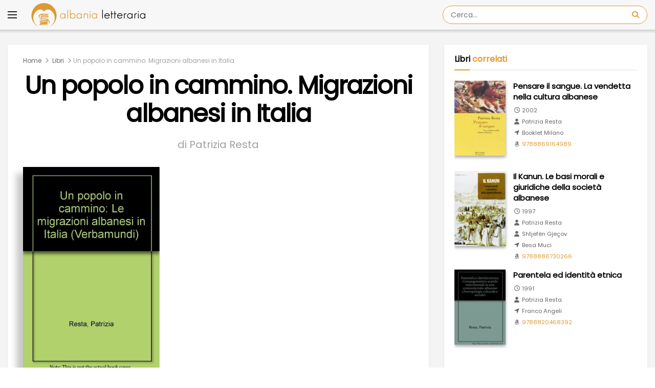

--- FILE ---
content_type: text/html
request_url: https://albanialetteraria.it/libro/migrazioni-albanesi-italia-patrizia-resta/
body_size: 25309
content:
<!doctype html>
<!--[if lt IE 7]> <html class="no-js lt-ie9 lt-ie8 lt-ie7" lang="it-IT"> <![endif]-->
<!--[if IE 7]>    <html class="no-js lt-ie9 lt-ie8" lang="it-IT"> <![endif]-->
<!--[if IE 8]>    <html class="no-js lt-ie9" lang="it-IT"> <![endif]-->
<!--[if IE 9]>    <html class="no-js lt-ie10" lang="it-IT"> <![endif]-->
<!--[if gt IE 8]><!--> <html class="no-js" lang="it-IT"> <!--<![endif]-->
<head>
    <meta http-equiv="Content-Type" content="text/html; charset=UTF-8" />
    <meta name='viewport' content='width=device-width, initial-scale=1, user-scalable=yes' />
	<meta property="fb:app_id" content="487618520187306" />
	<meta property="fb:pages" content="100109435556843" />
    <link rel="profile" href="http://gmpg.org/xfn/11" />
    <link rel="pingback" href="https://albanialetteraria.it/xmlrpc.php" />
    <meta name="theme-color" content="#dd9933">
             <meta name="msapplication-navbutton-color" content="#dd9933">
             <meta name="apple-mobile-web-app-status-bar-style" content="#dd9933"><meta name='robots' content='index, follow, max-image-preview:large, max-snippet:-1, max-video-preview:-1' />
			<script type="text/javascript">
			  var jnews_ajax_url = '/?ajax-request=jnews'
			</script>
			<script type="text/javascript">;window.jnews=window.jnews||{},window.jnews.library=window.jnews.library||{},window.jnews.library=function(){"use strict";var e=this;e.win=window,e.doc=document,e.noop=function(){},e.globalBody=e.doc.getElementsByTagName("body")[0],e.globalBody=e.globalBody?e.globalBody:e.doc,e.win.jnewsDataStorage=e.win.jnewsDataStorage||{_storage:new WeakMap,put:function(e,t,n){this._storage.has(e)||this._storage.set(e,new Map),this._storage.get(e).set(t,n)},get:function(e,t){return this._storage.get(e).get(t)},has:function(e,t){return this._storage.has(e)&&this._storage.get(e).has(t)},remove:function(e,t){var n=this._storage.get(e).delete(t);return 0===!this._storage.get(e).size&&this._storage.delete(e),n}},e.windowWidth=function(){return e.win.innerWidth||e.docEl.clientWidth||e.globalBody.clientWidth},e.windowHeight=function(){return e.win.innerHeight||e.docEl.clientHeight||e.globalBody.clientHeight},e.requestAnimationFrame=e.win.requestAnimationFrame||e.win.webkitRequestAnimationFrame||e.win.mozRequestAnimationFrame||e.win.msRequestAnimationFrame||window.oRequestAnimationFrame||function(e){return setTimeout(e,1e3/60)},e.cancelAnimationFrame=e.win.cancelAnimationFrame||e.win.webkitCancelAnimationFrame||e.win.webkitCancelRequestAnimationFrame||e.win.mozCancelAnimationFrame||e.win.msCancelRequestAnimationFrame||e.win.oCancelRequestAnimationFrame||function(e){clearTimeout(e)},e.classListSupport="classList"in document.createElement("_"),e.hasClass=e.classListSupport?function(e,t){return e.classList.contains(t)}:function(e,t){return e.className.indexOf(t)>=0},e.addClass=e.classListSupport?function(t,n){e.hasClass(t,n)||t.classList.add(n)}:function(t,n){e.hasClass(t,n)||(t.className+=" "+n)},e.removeClass=e.classListSupport?function(t,n){e.hasClass(t,n)&&t.classList.remove(n)}:function(t,n){e.hasClass(t,n)&&(t.className=t.className.replace(n,""))},e.objKeys=function(e){var t=[];for(var n in e)Object.prototype.hasOwnProperty.call(e,n)&&t.push(n);return t},e.isObjectSame=function(e,t){var n=!0;return JSON.stringify(e)!==JSON.stringify(t)&&(n=!1),n},e.extend=function(){for(var e,t,n,o=arguments[0]||{},i=1,a=arguments.length;i<a;i++)if(null!==(e=arguments[i]))for(t in e)o!==(n=e[t])&&void 0!==n&&(o[t]=n);return o},e.dataStorage=e.win.jnewsDataStorage,e.isVisible=function(e){return 0!==e.offsetWidth&&0!==e.offsetHeight||e.getBoundingClientRect().length},e.getHeight=function(e){return e.offsetHeight||e.clientHeight||e.getBoundingClientRect().height},e.getWidth=function(e){return e.offsetWidth||e.clientWidth||e.getBoundingClientRect().width},e.supportsPassive=!1;try{var t=Object.defineProperty({},"passive",{get:function(){e.supportsPassive=!0}});"createEvent"in e.doc?e.win.addEventListener("test",null,t):"fireEvent"in e.doc&&e.win.attachEvent("test",null)}catch(e){}e.passiveOption=!!e.supportsPassive&&{passive:!0},e.setStorage=function(e,t){e="jnews-"+e;var n={expired:Math.floor(((new Date).getTime()+432e5)/1e3)};t=Object.assign(n,t);localStorage.setItem(e,JSON.stringify(t))},e.getStorage=function(e){e="jnews-"+e;var t=localStorage.getItem(e);return null!==t&&0<t.length?JSON.parse(localStorage.getItem(e)):{}},e.expiredStorage=function(){var t,n="jnews-";for(var o in localStorage)o.indexOf(n)>-1&&"undefined"!==(t=e.getStorage(o.replace(n,""))).expired&&t.expired<Math.floor((new Date).getTime()/1e3)&&localStorage.removeItem(o)},e.addEvents=function(t,n,o){for(var i in n){var a=["touchstart","touchmove"].indexOf(i)>=0&&!o&&e.passiveOption;"createEvent"in e.doc?t.addEventListener(i,n[i],a):"fireEvent"in e.doc&&t.attachEvent("on"+i,n[i])}},e.removeEvents=function(t,n){for(var o in n)"createEvent"in e.doc?t.removeEventListener(o,n[o]):"fireEvent"in e.doc&&t.detachEvent("on"+o,n[o])},e.triggerEvents=function(t,n,o){var i;o=o||{detail:null};return"createEvent"in e.doc?(!(i=e.doc.createEvent("CustomEvent")||new CustomEvent(n)).initCustomEvent||i.initCustomEvent(n,!0,!1,o),void t.dispatchEvent(i)):"fireEvent"in e.doc?((i=e.doc.createEventObject()).eventType=n,void t.fireEvent("on"+i.eventType,i)):void 0},e.getParents=function(t,n){void 0===n&&(n=e.doc);for(var o=[],i=t.parentNode,a=!1;!a;)if(i){var r=i;r.querySelectorAll(n).length?a=!0:(o.push(r),i=r.parentNode)}else o=[],a=!0;return o},e.forEach=function(e,t,n){for(var o=0,i=e.length;o<i;o++)t.call(n,e[o],o)},e.getText=function(e){return e.innerText||e.textContent},e.setText=function(e,t){var n="object"==typeof t?t.innerText||t.textContent:t;e.innerText&&(e.innerText=n),e.textContent&&(e.textContent=n)},e.httpBuildQuery=function(t){return e.objKeys(t).reduce(function t(n){var o=arguments.length>1&&void 0!==arguments[1]?arguments[1]:null;return function(i,a){var r=n[a];a=encodeURIComponent(a);var s=o?"".concat(o,"[").concat(a,"]"):a;return null==r||"function"==typeof r?(i.push("".concat(s,"=")),i):["number","boolean","string"].includes(typeof r)?(i.push("".concat(s,"=").concat(encodeURIComponent(r))),i):(i.push(e.objKeys(r).reduce(t(r,s),[]).join("&")),i)}}(t),[]).join("&")},e.get=function(t,n,o,i){return o="function"==typeof o?o:e.noop,e.ajax("GET",t,n,o,i)},e.post=function(t,n,o,i){return o="function"==typeof o?o:e.noop,e.ajax("POST",t,n,o,i)},e.ajax=function(t,n,o,i,a){var r=new XMLHttpRequest,s=n,c=e.httpBuildQuery(o);if(t=-1!=["GET","POST"].indexOf(t)?t:"GET",r.open(t,s+("GET"==t?"?"+c:""),!0),"POST"==t&&r.setRequestHeader("Content-type","application/x-www-form-urlencoded"),r.setRequestHeader("X-Requested-With","XMLHttpRequest"),r.onreadystatechange=function(){4===r.readyState&&200<=r.status&&300>r.status&&"function"==typeof i&&i.call(void 0,r.response)},void 0!==a&&!a){return{xhr:r,send:function(){r.send("POST"==t?c:null)}}}return r.send("POST"==t?c:null),{xhr:r}},e.scrollTo=function(t,n,o){function i(e,t,n){this.start=this.position(),this.change=e-this.start,this.currentTime=0,this.increment=20,this.duration=void 0===n?500:n,this.callback=t,this.finish=!1,this.animateScroll()}return Math.easeInOutQuad=function(e,t,n,o){return(e/=o/2)<1?n/2*e*e+t:-n/2*(--e*(e-2)-1)+t},i.prototype.stop=function(){this.finish=!0},i.prototype.move=function(t){e.doc.documentElement.scrollTop=t,e.globalBody.parentNode.scrollTop=t,e.globalBody.scrollTop=t},i.prototype.position=function(){return e.doc.documentElement.scrollTop||e.globalBody.parentNode.scrollTop||e.globalBody.scrollTop},i.prototype.animateScroll=function(){this.currentTime+=this.increment;var t=Math.easeInOutQuad(this.currentTime,this.start,this.change,this.duration);this.move(t),this.currentTime<this.duration&&!this.finish?e.requestAnimationFrame.call(e.win,this.animateScroll.bind(this)):this.callback&&"function"==typeof this.callback&&this.callback()},new i(t,n,o)},e.unwrap=function(t){var n,o=t;e.forEach(t,(function(e,t){n?n+=e:n=e})),o.replaceWith(n)},e.performance={start:function(e){performance.mark(e+"Start")},stop:function(e){performance.mark(e+"End"),performance.measure(e,e+"Start",e+"End")}},e.fps=function(){var t=0,n=0,o=0;!function(){var i=t=0,a=0,r=0,s=document.getElementById("fpsTable"),c=function(t){void 0===document.getElementsByTagName("body")[0]?e.requestAnimationFrame.call(e.win,(function(){c(t)})):document.getElementsByTagName("body")[0].appendChild(t)};null===s&&((s=document.createElement("div")).style.position="fixed",s.style.top="120px",s.style.left="10px",s.style.width="100px",s.style.height="20px",s.style.border="1px solid black",s.style.fontSize="11px",s.style.zIndex="100000",s.style.backgroundColor="white",s.id="fpsTable",c(s));var l=function(){o++,n=Date.now(),(a=(o/(r=(n-t)/1e3)).toPrecision(2))!=i&&(i=a,s.innerHTML=i+"fps"),1<r&&(t=n,o=0),e.requestAnimationFrame.call(e.win,l)};l()}()},e.instr=function(e,t){for(var n=0;n<t.length;n++)if(-1!==e.toLowerCase().indexOf(t[n].toLowerCase()))return!0},e.winLoad=function(t,n){function o(o){if("complete"===e.doc.readyState||"interactive"===e.doc.readyState)return!o||n?setTimeout(t,n||1):t(o),1}o()||e.addEvents(e.win,{load:o})},e.docReady=function(t,n){function o(o){if("complete"===e.doc.readyState||"interactive"===e.doc.readyState)return!o||n?setTimeout(t,n||1):t(o),1}o()||e.addEvents(e.doc,{DOMContentLoaded:o})},e.fireOnce=function(){e.docReady((function(){e.assets=e.assets||[],e.assets.length&&(e.boot(),e.load_assets())}),50)},e.boot=function(){e.length&&e.doc.querySelectorAll("style[media]").forEach((function(e){"not all"==e.getAttribute("media")&&e.removeAttribute("media")}))},e.create_js=function(t,n){var o=e.doc.createElement("script");switch(o.setAttribute("src",t),n){case"defer":o.setAttribute("defer",!0);break;case"async":o.setAttribute("async",!0);break;case"deferasync":o.setAttribute("defer",!0),o.setAttribute("async",!0)}e.globalBody.appendChild(o)},e.load_assets=function(){"object"==typeof e.assets&&e.forEach(e.assets.slice(0),(function(t,n){var o="";t.defer&&(o+="defer"),t.async&&(o+="async"),e.create_js(t.url,o);var i=e.assets.indexOf(t);i>-1&&e.assets.splice(i,1)})),e.assets=jnewsoption.au_scripts=window.jnewsads=[]},e.setCookie=function(e,t,n){var o="";if(n){var i=new Date;i.setTime(i.getTime()+24*n*60*60*1e3),o="; expires="+i.toUTCString()}document.cookie=e+"="+(t||"")+o+"; path=/"},e.getCookie=function(e){for(var t=e+"=",n=document.cookie.split(";"),o=0;o<n.length;o++){for(var i=n[o];" "==i.charAt(0);)i=i.substring(1,i.length);if(0==i.indexOf(t))return i.substring(t.length,i.length)}return null},e.eraseCookie=function(e){document.cookie=e+"=; Path=/; Expires=Thu, 01 Jan 1970 00:00:01 GMT;"},e.docReady((function(){e.globalBody=e.globalBody==e.doc?e.doc.getElementsByTagName("body")[0]:e.globalBody,e.globalBody=e.globalBody?e.globalBody:e.doc})),e.winLoad((function(){e.winLoad((function(){var t=!1;if(void 0!==window.jnewsadmin)if(void 0!==window.file_version_checker){var n=e.objKeys(window.file_version_checker);n.length?n.forEach((function(e){t||"10.0.4"===window.file_version_checker[e]||(t=!0)})):t=!0}else t=!0;t&&(window.jnewsHelper.getMessage(),window.jnewsHelper.getNotice())}),2500)}))},window.jnews.library=new window.jnews.library;</script>
	<!-- This site is optimized with the Yoast SEO plugin v26.8 - https://yoast.com/product/yoast-seo-wordpress/ -->
	<title>Un popolo in cammino. Migrazioni albanesi in Italia - Patrizia Resta</title>
	<meta name="description" content="Un popolo in cammino. Migrazioni albanesi in Italia - un libro di Patrizia Resta, edito da Besa Muci nel 2001" />
	<link rel="canonical" href="https://albanialetteraria.it/libro/migrazioni-albanesi-italia-patrizia-resta/" />
	<meta property="og:locale" content="it_IT" />
	<meta property="og:type" content="book" />
	<meta property="og:title" content="Un popolo in cammino. Migrazioni albanesi in Italia - Patrizia Resta" />
	<meta property="og:description" content="Un popolo in cammino. Migrazioni albanesi in Italia - un libro di Patrizia Resta, edito da Besa Muci nel 2001" />
	<meta property="og:url" content="https://albanialetteraria.it/libro/migrazioni-albanesi-italia-patrizia-resta/" />
	<meta property="og:site_name" content="Albania Letteraria" />
	<meta property="article:publisher" content="https://www.facebook.com/albania.letteraria/" />
	<meta property="article:modified_time" content="2022-01-18T21:44:32+00:00" />
	<meta property="og:image" content="https://albanialetteraria.it/wp-content/uploads/2020/04/patrizia-resta-Migrazioni-albanesi-in-Italia.jpg" />
	<meta name="twitter:card" content="summary_large_image" />
	<meta name="twitter:image" content="https://albanialetteraria.it/wp-content/uploads/2020/04/patrizia-resta-Migrazioni-albanesi-in-Italia.jpg" />
	<!-- / Yoast SEO plugin. -->


<meta property='og:image' content='https://albanialetteraria.it/wp-content/uploads/2020/04/patrizia-resta-Migrazioni-albanesi-in-Italia-235x353.jpg'/>
<meta property='book:isbn' content='9788886730082'/>
<meta name="twitter:label3" content="Formato"/>
<meta name="twitter:data3" content="Libro"/>
<meta property="og:ttl" content="432000" />
<meta name="twitter:image:alt" content="Un popolo in cammino. Migrazioni albanesi in Italia" />
<meta property="book:author" content="https://albanialetteraria.it/autori/patrizia-resta/"/>
<meta property="book:tag" content="Patrizia Resta"/>
<meta name="twitter:label2" content="Autore"/>
<meta name="twitter:data2" content="Patrizia Resta"/>
<meta property="book:tag" content="Besa Muci Editore"/>
<meta property="book:tag" content="Studi sociali"/>
<meta property="book:tag" content="Gli albanesi in Italia"/>
<link rel='dns-prefetch' href='//platform-api.sharethis.com' />
<link rel='dns-prefetch' href='//use.fontawesome.com' />
<link rel='dns-prefetch' href='//fonts.googleapis.com' />
<link rel='preconnect' href='https://fonts.gstatic.com' />
<link rel="alternate" type="application/rss+xml" title="Albania Letteraria &raquo; Feed" href="https://albanialetteraria.it/feed/" />
<link rel="alternate" type="application/rss+xml" title="Albania Letteraria &raquo; Feed dei commenti" href="https://albanialetteraria.it/comments/feed/" />
<link rel="alternate" title="oEmbed (JSON)" type="application/json+oembed" href="https://albanialetteraria.it/wp-json/oembed/1.0/embed?url=https%3A%2F%2Falbanialetteraria.it%2Flibro%2Fmigrazioni-albanesi-italia-patrizia-resta%2F" />
<link rel="alternate" title="oEmbed (XML)" type="text/xml+oembed" href="https://albanialetteraria.it/wp-json/oembed/1.0/embed?url=https%3A%2F%2Falbanialetteraria.it%2Flibro%2Fmigrazioni-albanesi-italia-patrizia-resta%2F&#038;format=xml" />
<style id='wp-img-auto-sizes-contain-inline-css' type='text/css'>
img:is([sizes=auto i],[sizes^="auto," i]){contain-intrinsic-size:3000px 1500px}
/*# sourceURL=wp-img-auto-sizes-contain-inline-css */
</style>
<style id='wp-emoji-styles-inline-css' type='text/css'>

	img.wp-smiley, img.emoji {
		display: inline !important;
		border: none !important;
		box-shadow: none !important;
		height: 1em !important;
		width: 1em !important;
		margin: 0 0.07em !important;
		vertical-align: -0.1em !important;
		background: none !important;
		padding: 0 !important;
	}
/*# sourceURL=wp-emoji-styles-inline-css */
</style>
<link rel='stylesheet' id='wp-block-library-css' href='https://albanialetteraria.it/wp-includes/css/dist/block-library/style.min.css?ver=6.9' type='text/css' media='all' />
<style id='global-styles-inline-css' type='text/css'>
:root{--wp--preset--aspect-ratio--square: 1;--wp--preset--aspect-ratio--4-3: 4/3;--wp--preset--aspect-ratio--3-4: 3/4;--wp--preset--aspect-ratio--3-2: 3/2;--wp--preset--aspect-ratio--2-3: 2/3;--wp--preset--aspect-ratio--16-9: 16/9;--wp--preset--aspect-ratio--9-16: 9/16;--wp--preset--color--black: #000000;--wp--preset--color--cyan-bluish-gray: #abb8c3;--wp--preset--color--white: #ffffff;--wp--preset--color--pale-pink: #f78da7;--wp--preset--color--vivid-red: #cf2e2e;--wp--preset--color--luminous-vivid-orange: #ff6900;--wp--preset--color--luminous-vivid-amber: #fcb900;--wp--preset--color--light-green-cyan: #7bdcb5;--wp--preset--color--vivid-green-cyan: #00d084;--wp--preset--color--pale-cyan-blue: #8ed1fc;--wp--preset--color--vivid-cyan-blue: #0693e3;--wp--preset--color--vivid-purple: #9b51e0;--wp--preset--gradient--vivid-cyan-blue-to-vivid-purple: linear-gradient(135deg,rgb(6,147,227) 0%,rgb(155,81,224) 100%);--wp--preset--gradient--light-green-cyan-to-vivid-green-cyan: linear-gradient(135deg,rgb(122,220,180) 0%,rgb(0,208,130) 100%);--wp--preset--gradient--luminous-vivid-amber-to-luminous-vivid-orange: linear-gradient(135deg,rgb(252,185,0) 0%,rgb(255,105,0) 100%);--wp--preset--gradient--luminous-vivid-orange-to-vivid-red: linear-gradient(135deg,rgb(255,105,0) 0%,rgb(207,46,46) 100%);--wp--preset--gradient--very-light-gray-to-cyan-bluish-gray: linear-gradient(135deg,rgb(238,238,238) 0%,rgb(169,184,195) 100%);--wp--preset--gradient--cool-to-warm-spectrum: linear-gradient(135deg,rgb(74,234,220) 0%,rgb(151,120,209) 20%,rgb(207,42,186) 40%,rgb(238,44,130) 60%,rgb(251,105,98) 80%,rgb(254,248,76) 100%);--wp--preset--gradient--blush-light-purple: linear-gradient(135deg,rgb(255,206,236) 0%,rgb(152,150,240) 100%);--wp--preset--gradient--blush-bordeaux: linear-gradient(135deg,rgb(254,205,165) 0%,rgb(254,45,45) 50%,rgb(107,0,62) 100%);--wp--preset--gradient--luminous-dusk: linear-gradient(135deg,rgb(255,203,112) 0%,rgb(199,81,192) 50%,rgb(65,88,208) 100%);--wp--preset--gradient--pale-ocean: linear-gradient(135deg,rgb(255,245,203) 0%,rgb(182,227,212) 50%,rgb(51,167,181) 100%);--wp--preset--gradient--electric-grass: linear-gradient(135deg,rgb(202,248,128) 0%,rgb(113,206,126) 100%);--wp--preset--gradient--midnight: linear-gradient(135deg,rgb(2,3,129) 0%,rgb(40,116,252) 100%);--wp--preset--font-size--small: 13px;--wp--preset--font-size--medium: 20px;--wp--preset--font-size--large: 36px;--wp--preset--font-size--x-large: 42px;--wp--preset--spacing--20: 0.44rem;--wp--preset--spacing--30: 0.67rem;--wp--preset--spacing--40: 1rem;--wp--preset--spacing--50: 1.5rem;--wp--preset--spacing--60: 2.25rem;--wp--preset--spacing--70: 3.38rem;--wp--preset--spacing--80: 5.06rem;--wp--preset--shadow--natural: 6px 6px 9px rgba(0, 0, 0, 0.2);--wp--preset--shadow--deep: 12px 12px 50px rgba(0, 0, 0, 0.4);--wp--preset--shadow--sharp: 6px 6px 0px rgba(0, 0, 0, 0.2);--wp--preset--shadow--outlined: 6px 6px 0px -3px rgb(255, 255, 255), 6px 6px rgb(0, 0, 0);--wp--preset--shadow--crisp: 6px 6px 0px rgb(0, 0, 0);}:where(.is-layout-flex){gap: 0.5em;}:where(.is-layout-grid){gap: 0.5em;}body .is-layout-flex{display: flex;}.is-layout-flex{flex-wrap: wrap;align-items: center;}.is-layout-flex > :is(*, div){margin: 0;}body .is-layout-grid{display: grid;}.is-layout-grid > :is(*, div){margin: 0;}:where(.wp-block-columns.is-layout-flex){gap: 2em;}:where(.wp-block-columns.is-layout-grid){gap: 2em;}:where(.wp-block-post-template.is-layout-flex){gap: 1.25em;}:where(.wp-block-post-template.is-layout-grid){gap: 1.25em;}.has-black-color{color: var(--wp--preset--color--black) !important;}.has-cyan-bluish-gray-color{color: var(--wp--preset--color--cyan-bluish-gray) !important;}.has-white-color{color: var(--wp--preset--color--white) !important;}.has-pale-pink-color{color: var(--wp--preset--color--pale-pink) !important;}.has-vivid-red-color{color: var(--wp--preset--color--vivid-red) !important;}.has-luminous-vivid-orange-color{color: var(--wp--preset--color--luminous-vivid-orange) !important;}.has-luminous-vivid-amber-color{color: var(--wp--preset--color--luminous-vivid-amber) !important;}.has-light-green-cyan-color{color: var(--wp--preset--color--light-green-cyan) !important;}.has-vivid-green-cyan-color{color: var(--wp--preset--color--vivid-green-cyan) !important;}.has-pale-cyan-blue-color{color: var(--wp--preset--color--pale-cyan-blue) !important;}.has-vivid-cyan-blue-color{color: var(--wp--preset--color--vivid-cyan-blue) !important;}.has-vivid-purple-color{color: var(--wp--preset--color--vivid-purple) !important;}.has-black-background-color{background-color: var(--wp--preset--color--black) !important;}.has-cyan-bluish-gray-background-color{background-color: var(--wp--preset--color--cyan-bluish-gray) !important;}.has-white-background-color{background-color: var(--wp--preset--color--white) !important;}.has-pale-pink-background-color{background-color: var(--wp--preset--color--pale-pink) !important;}.has-vivid-red-background-color{background-color: var(--wp--preset--color--vivid-red) !important;}.has-luminous-vivid-orange-background-color{background-color: var(--wp--preset--color--luminous-vivid-orange) !important;}.has-luminous-vivid-amber-background-color{background-color: var(--wp--preset--color--luminous-vivid-amber) !important;}.has-light-green-cyan-background-color{background-color: var(--wp--preset--color--light-green-cyan) !important;}.has-vivid-green-cyan-background-color{background-color: var(--wp--preset--color--vivid-green-cyan) !important;}.has-pale-cyan-blue-background-color{background-color: var(--wp--preset--color--pale-cyan-blue) !important;}.has-vivid-cyan-blue-background-color{background-color: var(--wp--preset--color--vivid-cyan-blue) !important;}.has-vivid-purple-background-color{background-color: var(--wp--preset--color--vivid-purple) !important;}.has-black-border-color{border-color: var(--wp--preset--color--black) !important;}.has-cyan-bluish-gray-border-color{border-color: var(--wp--preset--color--cyan-bluish-gray) !important;}.has-white-border-color{border-color: var(--wp--preset--color--white) !important;}.has-pale-pink-border-color{border-color: var(--wp--preset--color--pale-pink) !important;}.has-vivid-red-border-color{border-color: var(--wp--preset--color--vivid-red) !important;}.has-luminous-vivid-orange-border-color{border-color: var(--wp--preset--color--luminous-vivid-orange) !important;}.has-luminous-vivid-amber-border-color{border-color: var(--wp--preset--color--luminous-vivid-amber) !important;}.has-light-green-cyan-border-color{border-color: var(--wp--preset--color--light-green-cyan) !important;}.has-vivid-green-cyan-border-color{border-color: var(--wp--preset--color--vivid-green-cyan) !important;}.has-pale-cyan-blue-border-color{border-color: var(--wp--preset--color--pale-cyan-blue) !important;}.has-vivid-cyan-blue-border-color{border-color: var(--wp--preset--color--vivid-cyan-blue) !important;}.has-vivid-purple-border-color{border-color: var(--wp--preset--color--vivid-purple) !important;}.has-vivid-cyan-blue-to-vivid-purple-gradient-background{background: var(--wp--preset--gradient--vivid-cyan-blue-to-vivid-purple) !important;}.has-light-green-cyan-to-vivid-green-cyan-gradient-background{background: var(--wp--preset--gradient--light-green-cyan-to-vivid-green-cyan) !important;}.has-luminous-vivid-amber-to-luminous-vivid-orange-gradient-background{background: var(--wp--preset--gradient--luminous-vivid-amber-to-luminous-vivid-orange) !important;}.has-luminous-vivid-orange-to-vivid-red-gradient-background{background: var(--wp--preset--gradient--luminous-vivid-orange-to-vivid-red) !important;}.has-very-light-gray-to-cyan-bluish-gray-gradient-background{background: var(--wp--preset--gradient--very-light-gray-to-cyan-bluish-gray) !important;}.has-cool-to-warm-spectrum-gradient-background{background: var(--wp--preset--gradient--cool-to-warm-spectrum) !important;}.has-blush-light-purple-gradient-background{background: var(--wp--preset--gradient--blush-light-purple) !important;}.has-blush-bordeaux-gradient-background{background: var(--wp--preset--gradient--blush-bordeaux) !important;}.has-luminous-dusk-gradient-background{background: var(--wp--preset--gradient--luminous-dusk) !important;}.has-pale-ocean-gradient-background{background: var(--wp--preset--gradient--pale-ocean) !important;}.has-electric-grass-gradient-background{background: var(--wp--preset--gradient--electric-grass) !important;}.has-midnight-gradient-background{background: var(--wp--preset--gradient--midnight) !important;}.has-small-font-size{font-size: var(--wp--preset--font-size--small) !important;}.has-medium-font-size{font-size: var(--wp--preset--font-size--medium) !important;}.has-large-font-size{font-size: var(--wp--preset--font-size--large) !important;}.has-x-large-font-size{font-size: var(--wp--preset--font-size--x-large) !important;}
/*# sourceURL=global-styles-inline-css */
</style>

<style id='classic-theme-styles-inline-css' type='text/css'>
/*! This file is auto-generated */
.wp-block-button__link{color:#fff;background-color:#32373c;border-radius:9999px;box-shadow:none;text-decoration:none;padding:calc(.667em + 2px) calc(1.333em + 2px);font-size:1.125em}.wp-block-file__button{background:#32373c;color:#fff;text-decoration:none}
/*# sourceURL=/wp-includes/css/classic-themes.min.css */
</style>
<style id='font-awesome-svg-styles-default-inline-css' type='text/css'>
.svg-inline--fa {
  display: inline-block;
  height: 1em;
  overflow: visible;
  vertical-align: -.125em;
}
/*# sourceURL=font-awesome-svg-styles-default-inline-css */
</style>
<link rel='stylesheet' id='font-awesome-svg-styles-css' href='https://albanialetteraria.it/wp-content/uploads/font-awesome/v7.1.0/css/svg-with-js.css' type='text/css' media='all' />
<style id='font-awesome-svg-styles-inline-css' type='text/css'>
   .wp-block-font-awesome-icon svg::before,
   .wp-rich-text-font-awesome-icon svg::before {content: unset;}
/*# sourceURL=font-awesome-svg-styles-inline-css */
</style>
<link rel='stylesheet' id='share-this-share-buttons-sticky-css' href='https://albanialetteraria.it/wp-content/plugins/sharethis-share-buttons/css/mu-style.css?ver=1767197652' type='text/css' media='all' />
<link rel='stylesheet' id='mbt-style-css' href='https://albanialetteraria.it/wp-content/plugins/mybooktable/css/frontend-style.css?ver=3.3.8' type='text/css' media='all' />
<link rel='stylesheet' id='mbt-style-pack-css' href='https://albanialetteraria.it/wp-content/plugins/mybooktable-pro3/styles/blue_flat/style.css?ver=3.3.8' type='text/css' media='all' />
<link rel='stylesheet' id='mbtpro2-frontend-style-css' href='https://albanialetteraria.it/wp-content/plugins/mybooktable-pro3/includes/professional2/frontend.css?ver=3.3.1' type='text/css' media='all' />
<link rel='stylesheet' id='dashicons-css' href='https://albanialetteraria.it/wp-includes/css/dashicons.min.css?ver=6.9' type='text/css' media='all' />
<link rel='stylesheet' id='mbtpro3-frontend-css-css' href='https://albanialetteraria.it/wp-content/plugins/mybooktable-pro3/includes/professional3/frontend.css?ver=3.3.1' type='text/css' media='all' />
<link rel='stylesheet' id='jnews-parent-style-css' href='https://albanialetteraria.it/wp-content/themes/jnews/style.css?ver=6.9' type='text/css' media='all' />
<link rel='stylesheet' id='mbt_book-css' href='https://albanialetteraria.it/wp-content/themes/jnews-child-en/mbt_book.css?ver=6.9' type='text/css' media='all' />
<link rel='stylesheet' id='mbt_book_post-css' href='https://albanialetteraria.it/wp-content/themes/jnews-child-en/mbt_book_post.css?ver=6.9' type='text/css' media='all' />
<link rel='stylesheet' id='js_composer_front-css' href='https://albanialetteraria.it/wp-content/plugins/js_composer/assets/css/js_composer.min.css?ver=8.7.2' type='text/css' media='all' />
<link rel='stylesheet' id='font-awesome-official-css' href='https://use.fontawesome.com/releases/v7.1.0/css/all.css' type='text/css' media='all' integrity="sha384-YgSbYtJcfPnMV/aJ0UdQk84ctht/ckX0MrfQwxOhw43RMBw2WSaDSMVh4gQwLdE4" crossorigin="anonymous" />
<link rel='stylesheet' id='jeg_customizer_font-css' href='//fonts.googleapis.com/css?family=Poppins%3Areguler%7CRoboto%3Aregular%2C300%7CRoboto+Condensed%3A700&#038;display=swap&#038;ver=1.3.2' type='text/css' media='all' />
<link rel='stylesheet' id='font-awesome-css' href='https://albanialetteraria.it/wp-content/themes/jnews/assets/fonts/font-awesome/font-awesome.min.css?ver=6.9' type='text/css' media='all' />
<link rel='stylesheet' id='jnews-icon-css' href='https://albanialetteraria.it/wp-content/themes/jnews/assets/fonts/jegicon/jegicon.css?ver=6.9' type='text/css' media='all' />
<link rel='stylesheet' id='jscrollpane-css' href='https://albanialetteraria.it/wp-content/themes/jnews/assets/css/jquery.jscrollpane.css?ver=6.9' type='text/css' media='all' />
<link rel='stylesheet' id='oknav-css' href='https://albanialetteraria.it/wp-content/themes/jnews/assets/css/okayNav.css?ver=6.9' type='text/css' media='all' />
<link rel='stylesheet' id='magnific-popup-css' href='https://albanialetteraria.it/wp-content/themes/jnews/assets/css/magnific-popup.css?ver=6.9' type='text/css' media='all' />
<link rel='stylesheet' id='chosen-css' href='https://albanialetteraria.it/wp-content/themes/jnews/assets/css/chosen/chosen.css?ver=6.9' type='text/css' media='all' />
<link rel='stylesheet' id='jnews-main-css' href='https://albanialetteraria.it/wp-content/themes/jnews/assets/css/main.css?ver=6.9' type='text/css' media='all' />
<link rel='stylesheet' id='jnews-pages-css' href='https://albanialetteraria.it/wp-content/themes/jnews/assets/css/pages.css?ver=6.9' type='text/css' media='all' />
<link rel='stylesheet' id='jnews-single-css' href='https://albanialetteraria.it/wp-content/themes/jnews/assets/css/single.css?ver=6.9' type='text/css' media='all' />
<link rel='stylesheet' id='jnews-responsive-css' href='https://albanialetteraria.it/wp-content/themes/jnews/assets/css/responsive.css?ver=6.9' type='text/css' media='all' />
<link rel='stylesheet' id='jnews-pb-temp-css' href='https://albanialetteraria.it/wp-content/themes/jnews/assets/css/pb-temp.css?ver=6.9' type='text/css' media='all' />
<link rel='stylesheet' id='jnews-js-composer-css' href='https://albanialetteraria.it/wp-content/themes/jnews/assets/css/js-composer-frontend.css?ver=6.9' type='text/css' media='all' />
<link rel='stylesheet' id='jnews-style-css' href='https://albanialetteraria.it/wp-content/themes/jnews-child-en/style.css?ver=6.9' type='text/css' media='all' />
<link rel='stylesheet' id='jnews-darkmode-css' href='https://albanialetteraria.it/wp-content/themes/jnews/assets/css/darkmode.css?ver=6.9' type='text/css' media='all' />
<link rel='stylesheet' id='font-awesome-official-v4shim-css' href='https://use.fontawesome.com/releases/v7.1.0/css/v4-shims.css' type='text/css' media='all' integrity="sha384-x7gY7KtJtebXMA+u0+29uPlUOz4p7j98RqgzQi1GfRXoi2lLDwinWvWfqWmlDB/i" crossorigin="anonymous" />
<script type="text/javascript" src="//platform-api.sharethis.com/js/sharethis.js?ver=2.3.6#property=63cfd58ee430b20019dc3da2&amp;product=sticky-buttons&amp;source=sharethis-share-buttons-wordpress" id="share-this-share-buttons-mu-js"></script>
<script type="text/javascript" src="https://albanialetteraria.it/wp-includes/js/jquery/jquery.min.js?ver=3.7.1" id="jquery-core-js"></script>
<script type="text/javascript" src="https://albanialetteraria.it/wp-includes/js/jquery/jquery-migrate.min.js?ver=3.4.1" id="jquery-migrate-js"></script>
<script type="text/javascript" src="https://albanialetteraria.it/wp-includes/js/jquery/ui/core.min.js?ver=1.13.3" id="jquery-ui-core-js"></script>
<script type="text/javascript" src="https://albanialetteraria.it/wp-includes/js/jquery/ui/accordion.min.js?ver=1.13.3" id="jquery-ui-accordion-js"></script>
<script type="text/javascript" src="https://albanialetteraria.it/wp-content/plugins/mybooktable-pro3/includes/professional3/frontend.js?ver=3.3.1" id="mbtpro3-frontend-js-js"></script>
<script></script><link rel="https://api.w.org/" href="https://albanialetteraria.it/wp-json/" /><link rel="alternate" title="JSON" type="application/json" href="https://albanialetteraria.it/wp-json/wp/v2/mbt_book/44840" /><link rel="EditURI" type="application/rsd+xml" title="RSD" href="https://albanialetteraria.it/xmlrpc.php?rsd" />
<meta name="generator" content="WordPress 6.9" />
<link rel='shortlink' href='https://albanialetteraria.it/?p=44840' />
<style type="text/css">.mbt-book .mbt-book-buybuttons .mbt-book-buybutton img { width: 201px; height: 35px; } .mbt-book .mbt-book-buybuttons .mbt-book-buybutton { padding: 5px 10px 0px 0px; }.mbt-book-archive .mbt-book .mbt-book-buybuttons .mbt-book-buybutton img { width: 172px; height: 30px; } .mbt-book-archive .mbt-book .mbt-book-buybuttons .mbt-book-buybutton { padding: 4px 8px 0px 0px; }.mbt-featured-book-widget .mbt-book-buybuttons .mbt-book-buybutton img { width: 172px; height: 30px; } .mbt-featured-book-widget .mbt-book-buybuttons .mbt-book-buybutton { padding: 4px 8px 0px 0px; }</style>	<script type="text/javascript">
		window.ajaxurl = "https://albanialetteraria.it/wp-admin/admin-ajax.php";
	</script>
<style type="text/css">.mbt-book-buybuttons .mbt-universal-buybutton { margin: 0; display: inline-block; box-sizing: border-box; }.mbt-book .mbt-book-buybuttons .mbt-universal-buybutton { font-size: 18px; line-height: 20px; padding: 6px 15px; width: 201px; min-height: 35px; }.mbt-book-archive .mbt-book .mbt-book-buybuttons .mbt-universal-buybutton { font-size: 15px; line-height: 16px; padding: 6px 12px; width: 172px; min-height: 30px; }.mbt-featured-book-widget .mbt-book-buybuttons .mbt-universal-buybutton { font-size: 15px; line-height: 16px; padding: 6px 12px; width: 172px; min-height: 30px; }</style><style type="text/css">@media only screen and (min-width: 768px) {.mbt-book-archive .mbt-book.mbt-grid-book { width: 23.076923076923%; margin-right: 2.5641025641026%; }.mbt-book-archive .mbt-book.mbt-grid-book:nth-child(4n+1) { clear: left; }.mbt-book-archive .mbt-book.mbt-grid-book:nth-child(4n) { margin-right: 0; }}</style><style type="text/css"></style><meta name="generator" content="Powered by WPBakery Page Builder - drag and drop page builder for WordPress."/>
<link rel="icon" href="https://albanialetteraria.it/wp-content/uploads/2020/11/cropped-logo-albania-letteraria-news-1-75x75.png" sizes="32x32" />
<link rel="icon" href="https://albanialetteraria.it/wp-content/uploads/2020/11/cropped-logo-albania-letteraria-news-1-240x240.png" sizes="192x192" />
<link rel="apple-touch-icon" href="https://albanialetteraria.it/wp-content/uploads/2020/11/cropped-logo-albania-letteraria-news-1-240x240.png" />
<meta name="msapplication-TileImage" content="https://albanialetteraria.it/wp-content/uploads/2020/11/cropped-logo-albania-letteraria-news-1-300x300.png" />
		<style type="text/css" id="wp-custom-css">
			.jeg_postblock_3.jeg_col_1o3 .jeg_pl_md_2 .jeg_meta_author, .jeg_postblock_4.jeg_col_1o3 .jeg_pl_md_3 .jeg_meta_author {
    display: inline-block;
}

.mbt-book-archive-pagination {
    display: none;
}

.jeg_post_meta {
    text-transform: none;
}

.jeg_post_meta .fa, .jeg_post_meta .jpwt-icon {
    color: #666666;
}

.google_news_wrapper {
    margin-right: 0px;
    margin-left: 0px;
}

.author_id {
    display: none;
}


.evo_page_body {
  background-color: #fff;
	padding-left:20px;
	padding-right:20px;
	box-shadow: 0 2px 4px rgb(0 0 0 / 8%);
	}

.ajde_evcal_calendar #evcal_head.calendar_header #evcal_cur, .ajde_evcal_calendar .evcal_month_line p, .ajde_evcal_calendar .evo_footer_nav p.evo_month_title {
    font-size: inherit;
}

.ajde_evcal_calendar.boxy #evcal_list .eventon_list_event .evcal_desc span.evcal_event_title {
    font-size: inherit;
}

.evotax_term_card .evotax_term_details, .evotax_term_card {
    display: flex;
    flex-wrap: wrap;
	}
	.eventon_events_list .eventon_list_event .evoet_cx span.evcal_event_subtitle, .evo_pop_body .evoet_cx span.evcal_event_subtitle {
    color: gray;
    text-transform: none;
    font-size: 14px;
}

div#main {
    padding: 0;
}

.evo_sin_page .evosin_event_title {
    display:none;
}

.evo_databox {
    margin-right: -20px;
    margin-left: -20px;
}

.padt20 {
    margin-right: -15px;
    margin-left: -15px;
}		</style>
		<noscript><style> .wpb_animate_when_almost_visible { opacity: 1; }</style></noscript><link rel='stylesheet' id='vc_font_awesome_5_shims-css' href='https://albanialetteraria.it/wp-content/plugins/js_composer/assets/lib/vendor/dist/@fortawesome/fontawesome-free/css/v4-shims.min.css?ver=8.7.2' type='text/css' media='all' />
<link rel='stylesheet' id='vc_font_awesome_6-css' href='https://albanialetteraria.it/wp-content/plugins/js_composer/assets/lib/vendor/dist/@fortawesome/fontawesome-free/css/all.min.css?ver=8.7.2' type='text/css' media='all' />
<link rel='stylesheet' id='jnews-scheme-css' href='https://albanialetteraria.it/wp-content/themes/jnews/data/import/citynews/scheme.css?ver=6.9' type='text/css' media='all' />
</head>
<body class="wp-singular mbt_book-template-default single single-mbt_book postid-44840 wp-embed-responsive wp-theme-jnews wp-child-theme-jnews-child-en mybooktable jeg_toggle_light jnews jnews_boxed_container jnews_boxed_container_shadow jsc_normal wpb-js-composer js-comp-ver-8.7.2 vc_responsive">

    
    
    <div class="jeg_ad jeg_ad_top jnews_header_top_ads">
        <div class='ads-wrapper  jeg_ads_hide_desktop jeg_ads_hide_phone'></div>    </div>

    <!-- The Main Wrapper
    ============================================= -->
    <div class="jeg_viewport">

        
        <div class="jeg_header_wrapper">
            <div class="jeg_header_instagram_wrapper">
    </div>

<!-- HEADER -->
<div class="jeg_header normal">
    <div class="jeg_bottombar jeg_navbar jeg_container jeg_navbar_wrapper jeg_navbar_normal jeg_navbar_shadow jeg_navbar_normal">
    <div class="container">
        <div class="jeg_nav_row">
            
                <div class="jeg_nav_col jeg_nav_left jeg_nav_normal">
                    <div class="item_wrap jeg_nav_alignleft">
                        <div class="jeg_nav_item jeg_nav_icon">
    <a href="#" aria-label="Show Menu" class="toggle_btn jeg_mobile_toggle">
    	<span></span><span></span><span></span>
    </a>
</div><div class="jeg_nav_item jeg_logo jeg_desktop_logo">
			<div class="site-title">
			<a href="https://albanialetteraria.it/" aria-label="Visit Homepage" style="padding: 0px 0px 0px 0px;">
				<img class='jeg_logo_img' src="https://albanialetteraria.it/wp-content/uploads/2022/07/albania-letteraria-logo.png" srcset="https://albanialetteraria.it/wp-content/uploads/2022/07/albania-letteraria-logo.png 1x, https://albanialetteraria.it/wp-content/uploads/2022/07/albania-letteraria-logo-retina.png 2x" alt="Albania Letteraria Logo"data-light-src="https://albanialetteraria.it/wp-content/uploads/2022/07/albania-letteraria-logo.png" data-light-srcset="https://albanialetteraria.it/wp-content/uploads/2022/07/albania-letteraria-logo.png 1x, https://albanialetteraria.it/wp-content/uploads/2022/07/albania-letteraria-logo-retina.png 2x" data-dark-src="https://albanialetteraria.it/wp-content/uploads/2022/07/albania-letteraria-logo.png" data-dark-srcset="https://albanialetteraria.it/wp-content/uploads/2022/07/albania-letteraria-logo.png 1x, https://albanialetteraria.it/wp-content/uploads/2022/07/albania-letteraria-logo-retina.png 2x">			</a>
		</div>
	</div>
                    </div>
                </div>

                
                <div class="jeg_nav_col jeg_nav_center jeg_nav_normal">
                    <div class="item_wrap jeg_nav_aligncenter">
                        <div class="jeg_nav_item jeg_nav_html">
	<!-- ShareThis BEGIN --><div class="sharethis-inline-follow-buttons"></div><!-- ShareThis END --></div>                    </div>
                </div>

                
                <div class="jeg_nav_col jeg_nav_right jeg_nav_grow">
                    <div class="item_wrap jeg_nav_alignright">
                        <!-- Search Form -->
<div class="jeg_nav_item jeg_nav_search">
	<div class="jeg_search_wrapper jeg_search_no_expand round">
	    <a href="#" class="jeg_search_toggle"><i class="fa fa-search"></i></a>
	    <form action="https://albanialetteraria.it/" method="get" class="jeg_search_form" target="_top">
    <input name="s" class="jeg_search_input" placeholder="Cerca..." type="text" value="" autocomplete="off">
	<button aria-label="Search Button" type="submit" class="jeg_search_button btn"><i class="fa fa-search"></i></button>
</form>
<!-- jeg_search_hide with_result no_result -->
<div class="jeg_search_result jeg_search_hide with_result">
    <div class="search-result-wrapper">
    </div>
    <div class="search-link search-noresult">
        Nessun risultato    </div>
    <div class="search-link search-all-button">
        <i class="fa fa-search"></i> Visualizza tutti i risultati    </div>
</div>	</div>
</div>                    </div>
                </div>

                        </div>
    </div>
</div></div><!-- /.jeg_header -->        </div>

        <div class="jeg_header_sticky">
            <div class="sticky_blankspace"></div>
<div class="jeg_header normal">
    <div class="jeg_container">
        <div data-mode="scroll" class="jeg_stickybar jeg_navbar jeg_navbar_wrapper  jeg_navbar_shadow jeg_navbar_normal">
            <div class="container">
    <div class="jeg_nav_row">
        
            <div class="jeg_nav_col jeg_nav_left jeg_nav_grow">
                <div class="item_wrap jeg_nav_alignleft">
                    <div class="jeg_nav_item jeg_nav_icon">
    <a href="#" aria-label="Show Menu" class="toggle_btn jeg_mobile_toggle">
    	<span></span><span></span><span></span>
    </a>
</div><div class="jeg_nav_item jeg_logo">
    <div class="site-title">
		<a href="https://albanialetteraria.it/" aria-label="Visit Homepage">
    	    <img class='jeg_logo_img' src="https://albanialetteraria.it/wp-content/uploads/2022/07/albania-letteraria-logo.png" srcset="https://albanialetteraria.it/wp-content/uploads/2022/07/albania-letteraria-logo.png 1x, https://albanialetteraria.it/wp-content/uploads/2022/07/albania-letteraria-logo-retina.png 2x" alt="Albania Letteraria Logo"data-light-src="https://albanialetteraria.it/wp-content/uploads/2022/07/albania-letteraria-logo.png" data-light-srcset="https://albanialetteraria.it/wp-content/uploads/2022/07/albania-letteraria-logo.png 1x, https://albanialetteraria.it/wp-content/uploads/2022/07/albania-letteraria-logo-retina.png 2x" data-dark-src="https://albanialetteraria.it/wp-content/uploads/2022/07/albania-letteraria-logo.png" data-dark-srcset="https://albanialetteraria.it/wp-content/uploads/2022/07/albania-letteraria-logo.png 1x, https://albanialetteraria.it/wp-content/uploads/2022/07/albania-letteraria-logo-retina.png 2x">    	</a>
    </div>
</div>                </div>
            </div>

            
            <div class="jeg_nav_col jeg_nav_center jeg_nav_normal">
                <div class="item_wrap jeg_nav_aligncenter">
                                    </div>
            </div>

            
            <div class="jeg_nav_col jeg_nav_right jeg_nav_normal">
                <div class="item_wrap jeg_nav_alignright">
                    <!-- Search Icon -->
<div class="jeg_nav_item jeg_search_wrapper search_icon jeg_search_popup_expand">
    <a href="#" class="jeg_search_toggle" aria-label="Search Button"><i class="fa fa-search"></i></a>
    <form action="https://albanialetteraria.it/" method="get" class="jeg_search_form" target="_top">
    <input name="s" class="jeg_search_input" placeholder="Cerca..." type="text" value="" autocomplete="off">
	<button aria-label="Search Button" type="submit" class="jeg_search_button btn"><i class="fa fa-search"></i></button>
</form>
<!-- jeg_search_hide with_result no_result -->
<div class="jeg_search_result jeg_search_hide with_result">
    <div class="search-result-wrapper">
    </div>
    <div class="search-link search-noresult">
        Nessun risultato    </div>
    <div class="search-link search-all-button">
        <i class="fa fa-search"></i> Visualizza tutti i risultati    </div>
</div></div>                </div>
            </div>

                </div>
</div>        </div>
    </div>
</div>
        </div>

        <div class="jeg_navbar_mobile_wrapper">
            <div class="jeg_navbar_mobile" data-mode="scroll">
    <div class="jeg_mobile_bottombar jeg_mobile_midbar jeg_container normal">
    <div class="container">
        <div class="jeg_nav_row">
            
                <div class="jeg_nav_col jeg_nav_left jeg_nav_normal">
                    <div class="item_wrap jeg_nav_alignleft">
                        <div class="jeg_nav_item">
    <a href="#" aria-label="Show Menu" class="toggle_btn jeg_mobile_toggle"><i class="fa fa-bars"></i></a>
</div>                    </div>
                </div>

                
                <div class="jeg_nav_col jeg_nav_center jeg_nav_grow">
                    <div class="item_wrap jeg_nav_aligncenter">
                        <div class="jeg_nav_item jeg_mobile_logo">
			<div class="site-title">
			<a href="https://albanialetteraria.it/" aria-label="Visit Homepage">
				<img class='jeg_logo_img' src="https://albanialetteraria.it/wp-content/uploads/2022/07/albania-letteraria-logo.png" srcset="https://albanialetteraria.it/wp-content/uploads/2022/07/albania-letteraria-logo.png 1x, https://albanialetteraria.it/wp-content/uploads/2022/07/albania-letteraria-logo-retina.png 2x" alt="Albania Letteraria Logo"data-light-src="https://albanialetteraria.it/wp-content/uploads/2022/07/albania-letteraria-logo.png" data-light-srcset="https://albanialetteraria.it/wp-content/uploads/2022/07/albania-letteraria-logo.png 1x, https://albanialetteraria.it/wp-content/uploads/2022/07/albania-letteraria-logo-retina.png 2x" data-dark-src="https://albanialetteraria.it/wp-content/uploads/2022/07/albania-letteraria-logo.png" data-dark-srcset="https://albanialetteraria.it/wp-content/uploads/2022/07/albania-letteraria-logo.png 1x, https://albanialetteraria.it/wp-content/uploads/2022/07/albania-letteraria-logo-retina.png 2x">			</a>
		</div>
	</div>                    </div>
                </div>

                
                <div class="jeg_nav_col jeg_nav_right jeg_nav_normal">
                    <div class="item_wrap jeg_nav_alignright">
                        <div class="jeg_nav_item jeg_search_wrapper jeg_search_popup_expand">
    <a href="#" aria-label="Search Button" class="jeg_search_toggle"><i class="fa fa-search"></i></a>
	<form action="https://albanialetteraria.it/" method="get" class="jeg_search_form" target="_top">
    <input name="s" class="jeg_search_input" placeholder="Cerca..." type="text" value="" autocomplete="off">
	<button aria-label="Search Button" type="submit" class="jeg_search_button btn"><i class="fa fa-search"></i></button>
</form>
<!-- jeg_search_hide with_result no_result -->
<div class="jeg_search_result jeg_search_hide with_result">
    <div class="search-result-wrapper">
    </div>
    <div class="search-link search-noresult">
        Nessun risultato    </div>
    <div class="search-link search-all-button">
        <i class="fa fa-search"></i> Visualizza tutti i risultati    </div>
</div></div>                    </div>
                </div>

                        </div>
    </div>
</div></div>
<div class="sticky_blankspace" style="height: 60px;"></div>        </div>

        <div class="jeg_ad jeg_ad_top jnews_header_bottom_ads">
            <div class='ads-wrapper  '></div>        </div>

        <div class="post-wrapper" style="transform: none;"><div class="post-wrap" style="transform: none;"><div class="jeg_main " style="transform: none;"><div class="jeg_container" style="transform: none;"><div class="jeg_content jeg_singlepage" style="transform: none;"><div class="container" style="transform: none;"><div class="jeg_ad jeg_article jnews_article_top_ads"></div><div class="row" style="transform: none;"><div class="jeg_main_content col-md-8" style="transform: none;"><div class="jeg_inner_content" style="transform: none;"> <div id="mbt-container"> <div itemscope itemtype="https://schema.org/Book" id="post-44840" class="mbt-book mbt-book-single mbt-display-mode-singlecolumn">
	<div class="jeg_breadcrumbs jeg_breadcrumb_container" style="text-align:left;"><div id="breadcrumbs"><span class="">
			<a href="https://albanialetteraria.it">Home</a>
		</span>
		<meta content="1" /><i class="fa fa-angle-right"></i>		<span class="">
			<a href="https://albanialetteraria.it/libri/">Libri</a>
		</span>
		<meta content="2" /><i class="fa fa-angle-right"></i><span class="breadcrumb_last_link"><a href="https://albanialetteraria.it/libro/migrazioni-albanesi-italia-patrizia-resta/">Un popolo in cammino. Migrazioni albanesi in Italia</a></span>
		<meta content="3" /></div></div><div class="mbt-book-sections"><a class="mbt-book-anchor" id="mbt-book-summary-anchor" name="mbt-book-summary-anchor"></a>
<div class="mbt-book-section mbt-book-summary-section">
	<div class="mbt-book-section-content">
			<div class="jeg_breadcrumbs jeg_breadcrumb_container">
			</div>
	<div class="entry-header">
		<h1 class="jeg_post_title" itemprop="name" class="mbt-book-title">Un popolo in cammino. Migrazioni albanesi in Italia</h1>
		<p class="jeg_post_subtitle">di Patrizia Resta</p>	</div>
		<div class="mbt-book-images jnews-book-240"><img itemprop="image" alt="Un popolo in cammino. Migrazioni albanesi in Italia" class=" mbt-book-image" sizes="25vw" src="https://albanialetteraria.it/wp-content/uploads/2020/04/patrizia-resta-Migrazioni-albanesi-in-Italia-235x353.jpg" srcset="https://albanialetteraria.it/wp-content/uploads/2020/04/patrizia-resta-Migrazioni-albanesi-in-Italia-235x353.jpg 235w, https://albanialetteraria.it/wp-content/uploads/2020/04/patrizia-resta-Migrazioni-albanesi-in-Italia-100x150.jpg 100w, https://albanialetteraria.it/wp-content/uploads/2020/04/patrizia-resta-Migrazioni-albanesi-in-Italia-500x750.jpg 500w, https://albanialetteraria.it/wp-content/uploads/2020/04/patrizia-resta-Migrazioni-albanesi-in-Italia-768x1152.jpg 768w, https://albanialetteraria.it/wp-content/uploads/2020/04/patrizia-resta-Migrazioni-albanesi-in-Italia-533x800.jpg 533w, https://albanialetteraria.it/wp-content/uploads/2020/04/patrizia-resta-Migrazioni-albanesi-in-Italia-267x400.jpg 267w, https://albanialetteraria.it/wp-content/uploads/2020/04/patrizia-resta-Migrazioni-albanesi-in-Italia-750x1125.jpg 750w, https://albanialetteraria.it/wp-content/uploads/2020/04/patrizia-resta-Migrazioni-albanesi-in-Italia.jpg 1000w"></div>		<div class="mbt-book-right">
						<div itemprop="description" class="mbt-book-blurb">
	</div>
<div style="clear:both"></div>
		</div>
		<div style="clear:both;"></div>
	</div>
</div><a class="mbt-book-anchor" id="mbt-book-overview-anchor" name="mbt-book-overview-anchor"></a>
<div class="mbt-book-section mbt-book-overview-section">
	<div class="mbt-book-section-title"><h2>Presentazione del libro</h2></div>
	<div class="mbt-book-section-content">
		<div class="mbt-book-overview">
			<p>Dalla organizzazione tribale antica alla organizzazione in stato, questo libro ripercorre il complesso senso di appartenenza e identità etnica degli albanesi che emigrano in Italia nel XV secolo e di quelli che raggiungono le spiagge del nostro Adriatico negli anni Novanta. </p>
<p>Dalla struttura feudale a quella in bajrak, dalla multireligiosità all&#8217;ateismo, il popolo albanese ha sviluppato fra mille contraddizioni una forte identità etnonazionale basata sulla osservanza alle regole comuni tramandate dai kanun. </p>
<p>I temi della cittadinanza e del riconoscimento dei diritti degli emigranti si intrecciano e mettono in luce l&#8217;incapacità dell&#8217;occidente di comprendere le culture dei &#8220;popoli in cammino&#8221;.</p>
		</div>
	</div>
</div><a class="mbt-book-anchor" id="mbt-book-meta-anchor" name="mbt-book-meta-anchor"></a>
<div class="mbt-book-section mbt-book-meta-section">
	<div class="mbt-book-section-title"><h3>Dettagli</h3></div>
	<div class="mbt-book-section-content">
		<div class="mbt-book-meta">
			<span class="mbt-meta-item mbt-meta-mbt_author"><span class="mbt-meta-title">Autore:</span> <a itemprop="author" href="https://albanialetteraria.it/autori/patrizia-resta/">Patrizia Resta</a></span><br>			<span class="mbt-meta-item mbt-meta-series"><span class="mbt-meta-title">Serie:</span> <a itemprop="keywords" href="https://albanialetteraria.it/serie/albanesi-italia/">Gli albanesi in Italia</a></span><br>			<span class="mbt-meta-item mbt-meta-mbt_genre"><span class="mbt-meta-title">Genere:</span> <a itemprop="genre" href="https://albanialetteraria.it/genere/studi/">Studi sociali</a></span><br>						<span class="mbt-meta-item mbt-meta-publisher"><span class="mbt-meta-title">Editore:</span> <a href="https://albanialetteraria.it/editore/besa-muci-editore/" class="mbt-publisher">Besa Muci Editore</a></span><br>									<span class="mbt-meta-item mbt-meta-year"><span class="mbt-meta-title">Anno di pubblicazione:</span> <a href="https://albanialetteraria.it/anno/2001/" class="mbt-year">2001</a></span><br>															<span class="mbt-meta-item mbt-meta-asin"><span class="mbt-meta-title">ASIN:</span> <span>888673008X</span></span><br><span class="mbt-meta-item mbt-meta-isbn"><span class="mbt-meta-title">ISBN:</span> <span itemprop="isbn">9788886730082</span></span><br>														</div>
	</div>
</div><a class="mbt-book-anchor" id="mbt-book-series-anchor" name="mbt-book-series-anchor"></a><div class="mbt-book-section mbt-book-series-section"><div class="mbt-book-section-title">Altri libri pertinenti</div><div class="mbt-book-section-content"><div class="mbt-book-series"><div class="mbt-series-book"><div class="mbt-series-book-images"><a href="https://albanialetteraria.it/libro/immigrazione-albanese-italia-rando-devole/"><img width="70" height="100" class="size-jnews-book-70" alt="L'immigrazione albanese in Italia" src="https://albanialetteraria.it/wp-content/uploads/2020/04/rando-devole-immigrazione-albanese-italia-70x100.jpg"></a></div><div class="mbt-series-book-title"><a href="https://albanialetteraria.it/libro/immigrazione-albanese-italia-rando-devole/">L'immigrazione albanese in Italia</a></div></div><div class="mbt-series-book"><div class="mbt-series-book-images"><a href="https://albanialetteraria.it/libro/scoperta-albania-albanesi-mass-media/"><img width="70" height="100" class="size-jnews-book-70" alt="La scoperta dell'Albania" src="https://albanialetteraria.it/wp-content/uploads/2020/04/scoperta-albania-70x100.jpg"></a></div><div class="mbt-series-book-title"><a href="https://albanialetteraria.it/libro/scoperta-albania-albanesi-mass-media/">La scoperta dell'Albania</a></div></div><div class="mbt-series-book"><div class="mbt-series-book-images"><a href="https://albanialetteraria.it/libro/albanesi-italia-inserimento-lavorativo-sociale/"><img width="70" height="100" class="size-jnews-book-70" alt="Gli albanesi in Italia. Inserimento lavorativo e sociale" src="https://albanialetteraria.it/wp-content/uploads/2020/04/albanesi-italia-Inserimento-lavorativo-e-sociale-70x100.jpg"></a></div><div class="mbt-series-book-title"><a href="https://albanialetteraria.it/libro/albanesi-italia-inserimento-lavorativo-sociale/">Gli albanesi in Italia. Inserimento lavorativo e sociale</a></div></div><div class="mbt-series-book"><div class="mbt-series-book-images"><a href="https://albanialetteraria.it/libro/albania-fenomeni-sociali-rappresentazioni-rando-devole/"><img width="70" height="100" class="size-jnews-book-70" alt="Albania. Fenomeni sociali e rappresentazioni" src="https://albanialetteraria.it/wp-content/uploads/2021/05/albania-fenomeni-sociali-rappresentazioni-rando-devole-70x100.jpg"></a></div><div class="mbt-series-book-title"><a href="https://albanialetteraria.it/libro/albania-fenomeni-sociali-rappresentazioni-rando-devole/">Albania. Fenomeni sociali e rappresentazioni</a></div></div><div class="mbt-series-book"><div class="mbt-series-book-images"><a href="https://albanialetteraria.it/libro/albanesi-italia-conseguenze-economiche-sociali-immigrazione/"><img width="70" height="100" class="size-jnews-book-70" alt="Gli albanesi in Italia" src="https://albanialetteraria.it/wp-content/uploads/2020/05/albanesi-italia-rando-devole-70x100.jpg"></a></div><div class="mbt-series-book-title"><a href="https://albanialetteraria.it/libro/albanesi-italia-conseguenze-economiche-sociali-immigrazione/">Gli albanesi in Italia</a></div></div><div class="mbt-series-book"><div class="mbt-series-book-images"><a href="https://albanialetteraria.it/libro/farsi-passare-italiani-strategie-mimetismo-sociale/"><img width="70" height="100" class="size-jnews-book-70" alt="Farsi passare per italiani" src="https://albanialetteraria.it/wp-content/uploads/2021/05/farsi-passare-per-italiani-vincenzo-romania-70x100.jpg"></a></div><div class="mbt-series-book-title"><a href="https://albanialetteraria.it/libro/farsi-passare-italiani-strategie-mimetismo-sociale/">Farsi passare per italiani</a></div></div><div class="mbt-series-book"><div class="mbt-series-book-images"><a href="https://albanialetteraria.it/libro/fuori-linearita-cose-semplici-migranti-albanesi/"><img width="70" height="100" class="size-jnews-book-70" alt="Fuori dalla linearità delle cose semplici" src="https://albanialetteraria.it/wp-content/uploads/2021/11/Migranti-albanesi-di-prima-e-seconda-generazione-70x100.jpg"></a></div><div class="mbt-series-book-title"><a href="https://albanialetteraria.it/libro/fuori-linearita-cose-semplici-migranti-albanesi/">Fuori dalla linearità delle cose semplici</a></div></div><div class="mbt-series-book"><div class="mbt-series-book-images"><a href="https://albanialetteraria.it/libro/ciao-shqiperia-secolo-media-italo-albanesi/"><img width="70" height="100" class="size-jnews-book-70" alt="Ciao Shqipëria!" src="https://albanialetteraria.it/wp-content/uploads/2021/11/Vito-Saracino_Ciao-Shqiperia-70x100.jpg"></a></div><div class="mbt-series-book-title"><a href="https://albanialetteraria.it/libro/ciao-shqiperia-secolo-media-italo-albanesi/">Ciao Shqipëria!</a></div></div><div class="mbt-series-book"><div class="mbt-series-book-images"><a href="https://albanialetteraria.it/libro/milano-tirana-senza-ritorno/"><img width="70" height="100" class="size-jnews-book-70" alt="Milano-Tirana senza ritorno" src="https://albanialetteraria.it/wp-content/uploads/2021/12/Milano-Tirana-senza-ritorno-70x100.jpg"></a></div><div class="mbt-series-book-title"><a href="https://albanialetteraria.it/libro/milano-tirana-senza-ritorno/">Milano-Tirana senza ritorno</a></div></div><div class="mbt-series-book"><div class="mbt-series-book-images"><a href="https://albanialetteraria.it/libro/laltra-faccia-della-medaglia/"><img width="70" height="100" class="size-jnews-book-70" alt="L'altra faccia della medaglia" src="https://albanialetteraria.it/wp-content/uploads/2022/01/laltra-faccia-della-medaglia-book-image-70x100.jpg"></a></div><div class="mbt-series-book-title"><a href="https://albanialetteraria.it/libro/laltra-faccia-della-medaglia/">L'altra faccia della medaglia</a></div></div><div class="mbt-series-book"><div class="mbt-series-book-images"><a href="https://albanialetteraria.it/libro/struttura-strappata-ragazzi-albanesi-emigrazione-ritorno/"><img width="70" height="100" class="size-jnews-book-70" alt="La struttura strappata. Ragazzi albanesi fra emigrazione e ritorno" src="https://albanialetteraria.it/wp-content/uploads/2022/02/La-struttura-strappata-Ragazzi-albanesi-fra-emigrazione-e-ritorno-70x100.jpg"></a></div><div class="mbt-series-book-title"><a href="https://albanialetteraria.it/libro/struttura-strappata-ragazzi-albanesi-emigrazione-ritorno/">La struttura strappata. Ragazzi albanesi fra emigrazione e ritorno</a></div></div><div class="mbt-series-book"><div class="mbt-series-book-images"><a href="https://albanialetteraria.it/libro/viki-bambino-albanese-italia-fabrizio-gatti/"><img width="70" height="100" class="size-jnews-book-70" alt="Viki che voleva andare a scuola" src="https://albanialetteraria.it/wp-content/uploads/2023/01/viki-voleva-andare-scuola-70x100.jpg"></a></div><div class="mbt-series-book-title"><a href="https://albanialetteraria.it/libro/viki-bambino-albanese-italia-fabrizio-gatti/">Viki che voleva andare a scuola</a></div></div><div class="mbt-series-book"><div class="mbt-series-book-images"><a href="https://albanialetteraria.it/libro/terra-promessa-migrazione-albanese/"><img width="70" height="100" class="size-jnews-book-70" alt="La terra promessa" src="https://albanialetteraria.it/wp-content/uploads/2023/11/copertina-blangetti-70x100.jpg"></a></div><div class="mbt-series-book-title"><a href="https://albanialetteraria.it/libro/terra-promessa-migrazione-albanese/">La terra promessa</a></div></div><div class="mbt-series-book"><div class="mbt-series-book-images"><a href="https://albanialetteraria.it/libro/io-amo-solo-me-antologia/"><img width="70" height="100" class="size-jnews-book-70" alt="Io che amo solo me" src="https://albanialetteraria.it/wp-content/uploads/2020/04/io-che-amo-solo-me-70x100.jpg"></a></div><div class="mbt-series-book-title"><a href="https://albanialetteraria.it/libro/io-amo-solo-me-antologia/">Io che amo solo me</a></div></div><div class="mbt-series-book"><div class="mbt-series-book-images"><a href="https://albanialetteraria.it/libro/donne-albania-confronti/"><img width="70" height="100" class="size-jnews-book-70" alt="Donne d'Albania" src="https://albanialetteraria.it/wp-content/uploads/2022/07/donne-albania-migrazione-tradizione-70x100.jpg"></a></div><div class="mbt-series-book-title"><a href="https://albanialetteraria.it/libro/donne-albania-confronti/">Donne d'Albania</a></div></div><div class="mbt-series-book"><div class="mbt-series-book-images"><a href="https://albanialetteraria.it/libro/donne-albania-italia/"><img width="70" height="100" class="size-jnews-book-70" alt="Donne d'Albania in Italia" src="https://albanialetteraria.it/wp-content/uploads/2022/07/donne-albania-riflessioni-70x100.jpg"></a></div><div class="mbt-series-book-title"><a href="https://albanialetteraria.it/libro/donne-albania-italia/">Donne d'Albania in Italia</a></div></div><div class="mbt-series-book"><div class="mbt-series-book-images"><a href="https://albanialetteraria.it/libro/alberi-cammino-storie-migranti/"><img width="70" height="100" class="size-jnews-book-70" alt="Come alberi in cammino. Storie migranti" src="https://albanialetteraria.it/wp-content/uploads/2022/09/alberi-cammino-70x100.jpg"></a></div><div class="mbt-series-book-title"><a href="https://albanialetteraria.it/libro/alberi-cammino-storie-migranti/">Come alberi in cammino. Storie migranti</a></div></div><div class="mbt-series-book"><div class="mbt-series-book-images"><a href="https://albanialetteraria.it/libro/profumo-giacinti-selvatici/"><img width="70" height="100" class="size-jnews-book-70" alt="Il profumo dei giacinti selvatici" src="https://albanialetteraria.it/wp-content/uploads/2022/12/Giacovelli-Editore-profumo-giacinti-selvatici-rosa-maria-vinci-70x100.jpg"></a></div><div class="mbt-series-book-title"><a href="https://albanialetteraria.it/libro/profumo-giacinti-selvatici/">Il profumo dei giacinti selvatici</a></div></div><div class="mbt-series-book"><div class="mbt-series-book-images"><a href="https://albanialetteraria.it/libro/lingua-madre-2009-racconti-donne-straniere-italia/"><img width="70" height="100" class="size-jnews-book-70" alt="Lingua madre Duemilanove" src="https://albanialetteraria.it/wp-content/uploads/2021/12/Lingua-madre-Duemilanove-70x100.jpg"></a></div><div class="mbt-series-book-title"><a href="https://albanialetteraria.it/libro/lingua-madre-2009-racconti-donne-straniere-italia/">Lingua madre Duemilanove</a></div></div><div class="mbt-series-book"><div class="mbt-series-book-images"><a href="https://albanialetteraria.it/libro/lingua-madre-2017-racconti-donne-straniere-italia/"><img width="70" height="100" class="size-jnews-book-70" alt="Lingua Madre Duemiladiciassette" src="https://albanialetteraria.it/wp-content/uploads/2023/01/Lingua-madre-Duemiladiciassette-70x100.jpg"></a></div><div class="mbt-series-book-title"><a href="https://albanialetteraria.it/libro/lingua-madre-2017-racconti-donne-straniere-italia/">Lingua Madre Duemiladiciassette</a></div></div><div class="mbt-series-book"><div class="mbt-series-book-images"><a href="https://albanialetteraria.it/libro/alterita-abita-donne-migranti-percorsi-cambiamento/"><img width="70" height="100" class="size-jnews-book-70" alt="L'alterità che ci abita" src="https://albanialetteraria.it/wp-content/uploads/2023/01/altertia-abita-Donne-migranti-percorsi-cambiamento-70x100.jpg"></a></div><div class="mbt-series-book-title"><a href="https://albanialetteraria.it/libro/alterita-abita-donne-migranti-percorsi-cambiamento/">L'alterità che ci abita</a></div></div><div class="mbt-series-book"><div class="mbt-series-book-images"><a href="https://albanialetteraria.it/libro/lingua-madre-2012-racconti-donne-straniere-italia/"><img width="70" height="100" class="size-jnews-book-70" alt="Lingua Madre Duemiladodici" src="https://albanialetteraria.it/wp-content/uploads/2023/01/Lingua-Madre-Duemiladodici-70x100.jpg"></a></div><div class="mbt-series-book-title"><a href="https://albanialetteraria.it/libro/lingua-madre-2012-racconti-donne-straniere-italia/">Lingua Madre Duemiladodici</a></div></div><div class="mbt-series-book"><div class="mbt-series-book-images"><a href="https://albanialetteraria.it/libro/lingua-madre-2016-racconti-donne-straniere-italia/"><img width="70" height="100" class="size-jnews-book-70" alt="Lingua Madre Duemilasedici" src="https://albanialetteraria.it/wp-content/uploads/2023/01/Lingua-madre-2016-Racconti-di-donne-straniere-in-Italia-70x100.jpg"></a></div><div class="mbt-series-book-title"><a href="https://albanialetteraria.it/libro/lingua-madre-2016-racconti-donne-straniere-italia/">Lingua Madre Duemilasedici</a></div></div><div class="mbt-series-book"><div class="mbt-series-book-images"><a href="https://albanialetteraria.it/libro/lingua-madre-2015-racconti-donne-straniere-italia/"><img width="70" height="100" class="size-jnews-book-70" alt="Lingua Madre Duemilaquindici" src="https://albanialetteraria.it/wp-content/uploads/2023/01/Lingua-madre-2015-Racconti-di-donne-straniere-in-Italia-70x100.jpg"></a></div><div class="mbt-series-book-title"><a href="https://albanialetteraria.it/libro/lingua-madre-2015-racconti-donne-straniere-italia/">Lingua Madre Duemilaquindici</a></div></div><div class="mbt-series-book"><div class="mbt-series-book-images"><a href="https://albanialetteraria.it/libro/lingua-madre-duemilaventitre/"><img width="70" height="100" class="size-jnews-book-70" alt="Lingua madre duemilaventitre" src="https://albanialetteraria.it/wp-content/uploads/2023/11/Lingua-madre-duemilaventitre-70x100.jpg"></a></div><div class="mbt-series-book-title"><a href="https://albanialetteraria.it/libro/lingua-madre-duemilaventitre/">Lingua madre duemilaventitre</a></div></div><div class="mbt-series-book"><div class="mbt-series-book-images"><a href="https://albanialetteraria.it/libro/lingua-madre-duemilaotto/"><img width="70" height="100" class="size-jnews-book-70" alt="Lingua Madre Duemilaotto" src="https://albanialetteraria.it/wp-content/uploads/2023/11/Lingua-madre-Duemilaotto-70x100.jpg"></a></div><div class="mbt-series-book-title"><a href="https://albanialetteraria.it/libro/lingua-madre-duemilaotto/">Lingua Madre Duemilaotto</a></div></div><div class="mbt-series-book"><div class="mbt-series-book-images"><a href="https://albanialetteraria.it/libro/lingua-madre-duemilasette/"><img width="70" height="100" class="size-jnews-book-70" alt="Lingua Madre Duemilasette" src="https://albanialetteraria.it/wp-content/uploads/2023/11/Lingua-Madre-Duemilasette-70x100.jpg"></a></div><div class="mbt-series-book-title"><a href="https://albanialetteraria.it/libro/lingua-madre-duemilasette/">Lingua Madre Duemilasette</a></div></div><div class="mbt-series-book"><div class="mbt-series-book-images"><a href="https://albanialetteraria.it/libro/lingua-madre-duemilasei/"><img width="70" height="100" class="size-jnews-book-70" alt="Lingua Madre Duemilasei" src="https://albanialetteraria.it/wp-content/uploads/2023/11/Lingua-Madre-Duemilasei-70x100.jpg"></a></div><div class="mbt-series-book-title"><a href="https://albanialetteraria.it/libro/lingua-madre-duemilasei/">Lingua Madre Duemilasei</a></div></div><div style="clear:both"></div></div></div></div></div>	</div> </div> </div></div>			<div class="jeg_sidebar left jeg_sticky_sidebar col-sm-4" style="position: relative; overflow: visible; box-sizing: border-box; min-height: 1px;">
				<div class="jegStickyHolder">
					<div class="theiaStickySidebar" style="padding-top: 0px; padding-bottom: 1px; position: static;">
						<div class="widget widget_xyz_insert_php_widget" id="xyz_insert_php_widget-13"><div class="jeg_block_heading jeg_block_heading_6 jnews_libri"><h2 class="jeg_block_title"><span>Libri <strong> correlati</strong></span></h2></div>
<div  class="jeg_postblock_20 jeg_postblock jeg_module_hook jeg_pagination_disable jeg_col_1o3 jnews_module_44840_0_69753251aabaf   " data-unique="jnews_module_44840_0_69753251aabaf">
					
					<div class="jeg_block_container">
                    
                    <div class="jeg_posts">
                    <article class="jeg_post jeg_pl_sm">
                    
								<div class="jeg_book_thumb animate-lazy">
									
									<a href="https://albanialetteraria.it/libro/sangue-vendetta-cultura-albanese/"><img width="100" height ="147" class="attachment-jnews-book-100 size-jnews-book-100 wp-post-image" alt="Pensare il sangue. La vendetta nella cultura albanese" src="https://albanialetteraria.it/wp-content/uploads/2020/04/patrizia-resta-Pensare-il-sangue-La-vendetta-nella-cultura-albanese-100x147.jpg"></a>
								</div>							
								<div class="jeg_postblock_content">
                                    <h3 class="jeg_post_title">
                                        <a href="https://albanialetteraria.it/libro/sangue-vendetta-cultura-albanese/">Pensare il sangue. La vendetta nella cultura albanese</a>
                                    </h3>
									<div class="dettagli-libro">
										<span class="mbt_meta_date"><i class="fa fa-clock-o"></i> 2002
										</span>
										<br>
										<span class="mbt-meta-item mbt-meta-mbt_author"><i class="fa fa-user" aria-hidden="true"></i></span> 
											<span class="mbt-meta-item mbt-meta-author">Patrizia Resta</span></span><br>
										<span class=\"mbt-meta-item mbt-meta-publisher\">
				  <i class="fa fa-location-arrow" aria-hidden="true"></i> Booklet Milano
				  </span>
				  <br>
										<span class="mbt-meta-item mbt-meta-isbn">
			<i class="fa fa-amazon" aria-hidden="true"></i> <a href="https://www.amazon.it/dp/8869164985?tag=albanialetteraria-21" target="_blank">9788869164989</a></span>
									</div>
								</div>
                </article>
                    <div class="jeg_postsmall jeg_load_more_flag">
                            <article class="jeg_post jeg_pl_sm">
                    
								<div class="jeg_book_thumb animate-lazy">
									
									<a href="https://albanialetteraria.it/libro/kanun-basi-morali-giuridiche-societa-albanese/"><img width="100" height ="147" class="attachment-jnews-book-100 size-jnews-book-100 wp-post-image" alt="Il Kanun. Le basi morali e giuridiche della società albanese" src="https://albanialetteraria.it/wp-content/uploads/2020/04/patrizia-resta-kanun-basi-morali-e-giuridiche-della-società-albanese-100x147.jpg"></a>
								</div>							
								<div class="jeg_postblock_content">
                                    <h3 class="jeg_post_title">
                                        <a href="https://albanialetteraria.it/libro/kanun-basi-morali-giuridiche-societa-albanese/">Il Kanun. Le basi morali e giuridiche della società albanese</a>
                                    </h3>
									<div class="dettagli-libro">
										<span class="mbt_meta_date"><i class="fa fa-clock-o"></i> 1997
										</span>
										<br>
										<span class="mbt-meta-item mbt-meta-mbt_author"><i class="fa fa-user" aria-hidden="true"></i></span> 
											<span class="mbt-meta-item mbt-meta-author">Patrizia Resta</span></span><br>
						  <span class="mbt-meta-item mbt-meta-mbt_author"><i class="fa fa-user" aria-hidden="true"></i></span> 
											<span class="mbt-meta-item mbt-meta-author">
						  Shtjefën Gjeçov</span></span><br>
										<span class=\"mbt-meta-item mbt-meta-publisher\">
				  <i class="fa fa-location-arrow" aria-hidden="true"></i> Besa Muci
				  </span>
				  <br>
										<span class="mbt-meta-item mbt-meta-isbn">
			<i class="fa fa-amazon" aria-hidden="true"></i> <a href="https://www.amazon.it/dp/8886730268?tag=albanialetteraria-21" target="_blank">9788886730266</a></span>
									</div>
								</div>
                </article><article class="jeg_post jeg_pl_sm">
                    
								<div class="jeg_book_thumb animate-lazy">
									
									<a href="https://albanialetteraria.it/libro/parentela-identita-etnica-comunita-italo-albanese/"><img width="100" height ="147" class="attachment-jnews-book-100 size-jnews-book-100 wp-post-image" alt="Parentela ed identità etnica" src="https://albanialetteraria.it/wp-content/uploads/2020/04/patrizia-resta-Parentela-ed-identità-etnica-100x147.jpg"></a>
								</div>							
								<div class="jeg_postblock_content">
                                    <h3 class="jeg_post_title">
                                        <a href="https://albanialetteraria.it/libro/parentela-identita-etnica-comunita-italo-albanese/">Parentela ed identità etnica</a>
                                    </h3>
									<div class="dettagli-libro">
										<span class="mbt_meta_date"><i class="fa fa-clock-o"></i> 1991
										</span>
										<br>
										<span class="mbt-meta-item mbt-meta-mbt_author"><i class="fa fa-user" aria-hidden="true"></i></span> 
											<span class="mbt-meta-item mbt-meta-author">Patrizia Resta</span></span><br>
										<span class=\"mbt-meta-item mbt-meta-publisher\">
				  <i class="fa fa-location-arrow" aria-hidden="true"></i> Franco Angeli
				  </span>
				  <br>
										<span class="mbt-meta-item mbt-meta-isbn">
			<i class="fa fa-amazon" aria-hidden="true"></i> <a href="https://www.amazon.it/dp/8820468395?tag=albanialetteraria-21" target="_blank">9788820468392</a></span>
									</div>
								</div>
                </article>
                        </div>
                </div>
                    <div class='module-overlay'>
				    <div class='preloader_type preloader_dot'>
				        <div class="module-preloader jeg_preloader dot">
				            <span></span><span></span><span></span>
				        </div>
				        <div class="module-preloader jeg_preloader circle">
				            <div class="jnews_preloader_circle_outer">
				                <div class="jnews_preloader_circle_inner"></div>
				            </div>
				        </div>
				        <div class="module-preloader jeg_preloader square">
				            <div class="jeg_square">
				                <div class="jeg_square_inner"></div>
				            </div>
				        </div>
				    </div>
				</div>
                </div>
                <div class="jeg_block_navigation">
                    <div class='navigation_overlay'><div class='module-preloader jeg_preloader'><span></span><span></span><span></span></div></div>
                    
                    
                </div>
					
					<script>var jnews_module_44840_0_69753251aabaf = {"header_icon":"","first_title":"","second_title":"","url":"","header_type":"heading_6","header_background":"","header_secondary_background":"","header_text_color":"","header_line_color":"","header_accent_color":"","header_filter_category":"","header_filter_author":"","header_filter_tag":"","header_filter_cpt_editore":"","header_filter_cpt_anno":"","header_filter_cpt_traduttore":"","header_filter_cpt_mbt_author":"","header_filter_cpt_mbt_genre":"","header_filter_cpt_mbt_series":"","header_filter_cpt_mbt_tag":"","header_filter_text":"All","sticky_post":false,"post_type":"mbt_book","content_type":"all","sponsor":false,"number_post":"3","post_offset":"0","unique_content":"disable","include_post":"","included_only":false,"exclude_post":"44840","include_category":"","exclude_category":"","include_author":"","include_tag":"","exclude_tag":"","exclude_visited_post":false,"editore":"","anno":"","traduttore":"","mbt_author":"595","mbt_genre":"","mbt_series":"","mbt_tag":"","sort_by":"latest","date_format":"ago","date_format_custom":"Y\/m\/d","force_normal_image_load":"true","main_custom_image_size":"default","pagination_mode":"disable","pagination_nextprev_showtext":"","pagination_number_post":6,"pagination_scroll_limit":0,"boxed":"","boxed_shadow":"","el_id":"","el_class":"","scheme":"","column_width":"auto","title_color":"","accent_color":"","alt_color":"","excerpt_color":"","css":"","compatible_column_notice":"","paged":1,"column_class":"jeg_col_1o3","class":"jnews_block_20"};</script>
				</div></div><div class="widget widget_xyz_insert_php_widget" id="xyz_insert_php_widget-12"><div class="jeg_block_heading jeg_block_heading_6 jnews_articoli"><h2 class="jeg_block_title"><span>Articoli <strong> pertinenti</strong></span></h2></div>
<div  class="jeg_postblock_3 jeg_postblock jeg_module_hook jeg_pagination_disable jeg_col_1o3 jnews_module_44840_2_69753251b0175   " data-unique="jnews_module_44840_2_69753251b0175">
					
					<div class="jeg_posts jeg_block_container">
                
                <div class="jeg_posts jeg_load_more_flag">
                <article class="jeg_post jeg_pl_md_2 format-standard">
                <div class="jeg_postblock_content">
                    <h3 style="font-size:14px;font-weight:700;" class="jeg_post_title">
                        <a href="https://albanialetteraria.it/recensione-il-canto-dei-lendini-manfred-bushi/">Due Albanie in un canto nel libro di Manfred Bushi</a>
                    </h3>
                    <div class="jeg_post_meta"><div class="jeg_meta_author"><span class="by">di</span> Antonio Caiazza</div><div class="jeg_meta_date"><i class="fa fa-clock-o"></i> 16 Giugno 2025</div></div>
                </div>
            </article><article class="jeg_post jeg_pl_md_2 format-standard">
                <div class="jeg_postblock_content">
                    <h3 style="font-size:14px;font-weight:700;" class="jeg_post_title">
                        <a href="https://albanialetteraria.it/intervista-agim-baci/">Intervista ad Agim Baçi. «La letteratura è magia. Permette di guardarsi dentro senza paura»</a>
                    </h3>
                    <div class="jeg_post_meta"><div class="jeg_meta_author"><span class="by">di</span> Anna Lattanzi</div><div class="jeg_meta_date"><i class="fa fa-clock-o"></i> 28 Maggio 2025</div></div>
                </div>
            </article><article class="jeg_post jeg_pl_md_2 format-standard">
                <div class="jeg_postblock_content">
                    <h3 style="font-size:14px;font-weight:700;" class="jeg_post_title">
                        <a href="https://albanialetteraria.it/recenione-laquila-nera-anita-likmeta/">L&#8217;Albania dimenticata nel nuovo libro di Anita Likmeta</a>
                    </h3>
                    <div class="jeg_post_meta"><div class="jeg_meta_author"><span class="by">di</span> Anna Lattanzi</div><div class="jeg_meta_date"><i class="fa fa-clock-o"></i> 19 Maggio 2025</div></div>
                </div>
            </article>
            </div>
                <div class='module-overlay'>
				    <div class='preloader_type preloader_dot'>
				        <div class="module-preloader jeg_preloader dot">
				            <span></span><span></span><span></span>
				        </div>
				        <div class="module-preloader jeg_preloader circle">
				            <div class="jnews_preloader_circle_outer">
				                <div class="jnews_preloader_circle_inner"></div>
				            </div>
				        </div>
				        <div class="module-preloader jeg_preloader square">
				            <div class="jeg_square">
				                <div class="jeg_square_inner"></div>
				            </div>
				        </div>
				    </div>
				</div>
            </div>
            <div class="jeg_block_navigation">
                <div class='navigation_overlay'><div class='module-preloader jeg_preloader'><span></span><span></span><span></span></div></div>
                
                
            </div>
					
					<script>var jnews_module_44840_2_69753251b0175 = {"header_icon":"","first_title":"","second_title":"","url":"","header_type":"heading_6","header_background":"","header_secondary_background":"","header_text_color":"","header_line_color":"","header_accent_color":"","header_filter_category":"","header_filter_author":"","header_filter_tag":"","header_filter_cpt_editore":"","header_filter_cpt_anno":"","header_filter_cpt_traduttore":"","header_filter_cpt_mbt_author":"","header_filter_cpt_mbt_genre":"","header_filter_cpt_mbt_series":"","header_filter_cpt_mbt_tag":"","header_filter_text":"All","sticky_post":false,"post_type":"post","content_type":"all","sponsor":false,"number_post":"3","post_offset":"0","unique_content":"unique1","include_post":"","included_only":false,"exclude_post":"","include_category":"","exclude_category":"1394,1122,1921","include_author":"","include_tag":"","exclude_tag":"","exclude_visited_post":false,"editore":"","anno":"","traduttore":"","mbt_author":"","mbt_genre":"","mbt_series":"","mbt_tag":"","sort_by":"latest","date_format":"custom","date_format_custom":"j F Y","excerpt_length":20,"excerpt_ellipsis":"...","force_normal_image_load":"","main_custom_image_size":"default","pagination_mode":"disable","pagination_nextprev_showtext":"","pagination_number_post":4,"pagination_scroll_limit":0,"ads_type":"disable","ads_position":1,"ads_random":"","ads_image":"","ads_image_tablet":"","ads_image_phone":"","ads_image_link":"","ads_image_alt":"","ads_image_new_tab":"","google_publisher_id":"","google_slot_id":"","google_desktop":"auto","google_tab":"auto","google_phone":"auto","content":"","ads_bottom_text":"","boxed":"","boxed_shadow":"","el_id":"","el_class":"","scheme":"","column_width":"auto","title_color":"","accent_color":"","alt_color":"","excerpt_color":"","css":"","compatible_column_notice":"","paged":1,"column_class":"jeg_col_1o3","class":"jnews_block_3"};</script>
				</div><div  class="jeg_postblock_3 jeg_postblock jeg_module_hook jeg_pagination_disable jeg_col_1o3 jnews_module_44840_2_69753251b0175   " data-unique="jnews_module_44840_2_69753251b0175">
					
					<div class="jeg_posts jeg_block_container">
                
                
                <div class='module-overlay'>
				    <div class='preloader_type preloader_dot'>
				        <div class="module-preloader jeg_preloader dot">
				            <span></span><span></span><span></span>
				        </div>
				        <div class="module-preloader jeg_preloader circle">
				            <div class="jnews_preloader_circle_outer">
				                <div class="jnews_preloader_circle_inner"></div>
				            </div>
				        </div>
				        <div class="module-preloader jeg_preloader square">
				            <div class="jeg_square">
				                <div class="jeg_square_inner"></div>
				            </div>
				        </div>
				    </div>
				</div>
            </div>
            <div class="jeg_block_navigation">
                <div class='navigation_overlay'><div class='module-preloader jeg_preloader'><span></span><span></span><span></span></div></div>
                
                
            </div>
					
					<script>var jnews_module_44840_2_69753251b0175 = {"header_icon":"","first_title":"","second_title":"","url":"","header_type":"heading_6","header_background":"","header_secondary_background":"","header_text_color":"","header_line_color":"","header_accent_color":"","header_filter_category":"","header_filter_author":"","header_filter_tag":"","header_filter_cpt_editore":"","header_filter_cpt_anno":"","header_filter_cpt_traduttore":"","header_filter_cpt_mbt_author":"","header_filter_cpt_mbt_genre":"","header_filter_cpt_mbt_series":"","header_filter_cpt_mbt_tag":"","header_filter_text":"All","sticky_post":false,"post_type":"post","content_type":"all","sponsor":false,"number_post":"3","post_offset":"0","unique_content":"unique1","include_post":"","included_only":false,"exclude_post":"","include_category":"","exclude_category":"1394,1122,1921","include_author":"","include_tag":"","exclude_tag":"","exclude_visited_post":false,"editore":"","anno":"","traduttore":"","mbt_author":"","mbt_genre":"","mbt_series":"","mbt_tag":"","sort_by":"latest","date_format":"custom","date_format_custom":"j F Y","excerpt_length":20,"excerpt_ellipsis":"...","force_normal_image_load":"","main_custom_image_size":"default","pagination_mode":"disable","pagination_nextprev_showtext":"","pagination_number_post":4,"pagination_scroll_limit":0,"ads_type":"disable","ads_position":1,"ads_random":"","ads_image":"","ads_image_tablet":"","ads_image_phone":"","ads_image_link":"","ads_image_alt":"","ads_image_new_tab":"","google_publisher_id":"","google_slot_id":"","google_desktop":"auto","google_tab":"auto","google_phone":"auto","content":"","ads_bottom_text":"","boxed":"","boxed_shadow":"","el_id":"","el_class":"","scheme":"","column_width":"auto","title_color":"","accent_color":"","alt_color":"","excerpt_color":"","css":"","compatible_column_notice":"","paged":1,"column_class":"jeg_col_1o3","class":"jnews_block_3"};</script>
				</div></div><div class="widget widget_xyz_insert_php_widget" id="xyz_insert_php_widget-42"><div  class="jeg_iconlink jeg_col_1o3 jnews_module_44840_3_69753251b664b   ">                
                <a class="jeg_block_icon_link" href="https://albanialetteraria.it/scrittori/" >
                    <i class="fas fa-users"></i>
                </a>
                <div class="jeg_block_icon_desc">
                    <a class="jeg_block_icon_title" href="https://albanialetteraria.it/scrittori/" ><h3>Elenco scrittori</h3></a>
                    <a class="jeg_block_icon_desc_span" href="https://albanialetteraria.it/scrittori/" ><span>La lista di tutti gli scrittori censiti</span></a>
                </div>
            </div><div  class="jeg_iconlink jeg_col_1o3 jnews_module_44840_4_69753251b667a   ">                
                <a class="jeg_block_icon_link" href="https://albanialetteraria.it/novita-editoriali/" >
                    <i class="fas fa-book-open"></i>
                </a>
                <div class="jeg_block_icon_desc">
                    <a class="jeg_block_icon_title" href="https://albanialetteraria.it/novita-editoriali/" ><h3>Novità editoriali</h3></a>
                    <a class="jeg_block_icon_desc_span" href="https://albanialetteraria.it/novita-editoriali/" ><span>Libri pubblicati questo mese</span></a>
                </div>
            </div><div  class="jeg_iconlink jeg_col_1o3 jnews_module_44840_5_69753251b6688   ">                
                <a class="jeg_block_icon_link" href="https://albanialetteraria.it/ebook/" >
                    <i class="fas fa-clock"></i>
                </a>
                <div class="jeg_block_icon_desc">
                    <a class="jeg_block_icon_title" href="https://albanialetteraria.it/ebook/" ><h3>Libri in digitale</h3></a>
                    <a class="jeg_block_icon_desc_span" href="https://albanialetteraria.it/ebook/" ><span>Elenco libri in formato eBook</span></a>
                </div>
            </div></div>					</div>
				</div>
			</div>
		</div></div></div></div></div></div></div></div>		<div class="footer-holder" id="footer" data-id="footer">
			<div class="jeg_footer jeg_footer_4 normal">
    <div class="jeg_footer_container jeg_container">
        <div class="jeg_footer_content">
            <div class="container">
                <div class="row">
                    <div class="jeg_footer_primary clearfix">
                        <div class="col-md-9 footer_column">
                            <ul class="jeg_menu_footer"><li id="menu-item-46823" class="menu-item menu-item-type-post_type menu-item-object-page menu-item-46823"><a href="https://albanialetteraria.it/chi-siamo/" title="Lo staff">Chi siamo</a></li>
<li id="menu-item-47096" class="menu-item menu-item-type-post_type menu-item-object-page menu-item-47096"><a href="https://albanialetteraria.it/chi-siamo/storia/" title="La nostra storia">La storia</a></li>
<li id="menu-item-46826" class="menu-item menu-item-type-post_type menu-item-object-page menu-item-privacy-policy menu-item-46826"><a rel="privacy-policy" href="https://albanialetteraria.it/condizioni-utilizzo-portale/" title="Informativa sulla privacy">Privacy</a></li>
</ul>                        </div>
                        <div class="col-md-3 footer_column footer_right">
                            <div class="footer-text">
                                <strong><a href="mailto:info@albanialetteraria.it" title="Contattaci">info@albanialetteraria.it</a></strong>                            </div>
                        </div>
                    </div>

                    
                    <div class="jeg_footer_secondary clearfix">
                        <div class="col-md-9 footer_column">
                            <p class="copyright"> <a href="https://albanialetteraria.it" title="Albania letteraria">L'Albania Letteraria - Narrare l'Albania in italiano</a> </p>
                        </div>
                        <div class="col-md-3 footer_column footer_right">

                            			<div class="jeg_social_icon_block socials_widget nobg">
				<a href="https://www.facebook.com/albania.letteraria/" target='_blank' rel='external noopener nofollow'  aria-label="Find us on Facebook" class="jeg_facebook"><i class="fa fa-facebook"></i> </a>			</div>
			
                        </div>
                    </div>

                                        
                </div>
            </div>
        </div>
    </div>
</div><!-- /.footer -->		</div>
					<div class="jscroll-to-top desktop">
				<a href="#back-to-top" class="jscroll-to-top_link"><i class="fa fa-angle-up"></i></a>
			</div>
			</div>

	<script type="text/javascript">var jfla = []</script><script type="speculationrules">
{"prefetch":[{"source":"document","where":{"and":[{"href_matches":"/*"},{"not":{"href_matches":["/wp-*.php","/wp-admin/*","/wp-content/uploads/*","/wp-content/*","/wp-content/plugins/*","/wp-content/themes/jnews-child-en/*","/wp-content/themes/jnews/*","/*\\?(.+)"]}},{"not":{"selector_matches":"a[rel~=\"nofollow\"]"}},{"not":{"selector_matches":".no-prefetch, .no-prefetch a"}}]},"eagerness":"conservative"}]}
</script>
<!--Code generated by SNIP (Structured Data Plugin) for WordPress. See rich-snippets.io for more information.Post ID is 46069.--><script data-snippet_id="snip-global-breadcrumbs-books" type="application/ld+json">{"itemListElement":[{"name":"Libri","position":"1","item":"https:\/\/albanialetteraria.it\/libri\/","@context":"http:\/\/schema.org","@type":"ListItem"},{"name":"Un popolo in cammino. Migrazioni albanesi in Italia","position":"2","item":"https:\/\/albanialetteraria.it\/libro\/migrazioni-albanesi-italia-patrizia-resta\/","@context":"http:\/\/schema.org","@type":"ListItem"}],"@context":"http:\/\/schema.org","@type":"BreadcrumbList"}</script><!--Code generated by SNIP (Structured Data Plugin) for WordPress. See rich-snippets.io for more information.Post ID is 45942.--><script data-snippet_id="snip-global-organization" type="application/ld+json">{"url":"https:\/\/albanialetteraria.it\/","name":"Albania Letteraria","logo":{"height":"360","width":"39","url":"https:\/\/albanialetteraria.it\/wp-content\/uploads\/sites\/7\/2021\/05\/albania-letteraria-amp.png","@context":"http:\/\/schema.org","@type":"ImageObject"},"@id":"#organization","sameAs":["https:\/\/www.facebook.com\/albania.letteraria\/","https:\/\/www.linkedin.com\/showcase\/albania-letteraria\/","https:\/\/www.instagram.com\/albania.letteraria\/"],"memberOf":{"url":"https:\/\/albanialetteraria.it\/","name":"Albania News","sameAs":["https:\/\/www.facebook.com\/albnews\/","https:\/\/twitter.com\/albnews","https:\/\/www.instagram.com\/albanianews.it","https:\/\/www.linkedin.com\/company\/albania-news","https:\/\/www.youtube.com\/user\/AlbNews","https:\/\/it.wikipedia.org\/wiki\/Albanianews"],"image":{"height":"512","width":"512","url":"https:\/\/albanialetteraria.it\/wp-content\/uploads\/2019\/10\/albanianews-logo-512.png","@context":"http:\/\/schema.org","@type":"ImageObject"},"@context":"http:\/\/schema.org","@type":"NewsMediaOrganization"},"@context":"http:\/\/schema.org","@type":"Organization"}</script><!--Code generated by SNIP (Structured Data Plugin) for WordPress. See rich-snippets.io for more information.Post ID is 45941.--><script data-snippet_id="snip-5ea29f993f59f" type="application/ld+json">{"isPartOf":{"@id":"#website","@context":"http:\/\/schema.org","@type":"WebSite"},"name":"Un popolo in cammino. Migrazioni albanesi in Italia","@id":"#webpage","@context":"http:\/\/schema.org","@type":"WebPage"}</script><!--Code generated by SNIP (Structured Data Plugin) for WordPress. See rich-snippets.io for more information.Post ID is 45940.--><script data-snippet_id="snip-5d83339c65c30" type="application/ld+json">{"potentialAction":{"target":"https:\/\/albanialetteraria.it?s={search_term_string}","query-input":"required name=search_term_string","@context":"http:\/\/schema.org","@type":"SearchAction"},"url":"https:\/\/albanialetteraria.it","name":"Albania Letteraria","description":"Narrare l&#039;Albania in italiano","publisher":{"@id":"#organization","@context":"http:\/\/schema.org","@type":"Organization"},"@id":"#website","@context":"http:\/\/schema.org","@type":"WebSite"}</script><!--Code generated by SNIP (Structured Data Plugin) for WordPress. See rich-snippets.io for more information.Post ID is 45938.--><script data-snippet_id="snip-ebook" type="application/ld+json">{"name":"Un popolo in cammino. Migrazioni albanesi in Italia","url":"https:\/\/albanialetteraria.it\/libro\/migrazioni-albanesi-italia-patrizia-resta\/","publisher":{"logo":"https:\/\/albanialetteraria.it\/wp-content\/uploads\/sites\/7\/2021\/05\/albania-letteraria-albanianews.jpg","name":"Besa Muci Editore","url":"https:\/\/albanialetteraria.it\/editore\/besa-muci-editore\/","@context":"http:\/\/schema.org","@type":"Organization"},"datePublished":"2001","isbn":"9788886730082","genre":"Studi sociali","bookFormat":"http:\/\/schema.org\/Paperback","bookEdition":"Prima edizione","abstract":"Un popolo in cammino. Migrazioni albanesi in Italia - un libro di Patrizia Resta, edito da Besa Muci nel 2001","copyrightYear":"2001","inLanguage":"it","keywords":"Albania Letteraria","offers":{"priceCurrency":"EUR","availability":"http:\/\/schema.org\/InStock","@context":"http:\/\/schema.org","@type":"Offer"},"@id":"#book","author":[{"url":"https:\/\/albanialetteraria.it\/autori\/italiani\/","name":"Autori italiani","@context":"http:\/\/schema.org","@type":"Person"},{"url":"https:\/\/albanialetteraria.it\/autori\/patrizia-resta\/","name":"Patrizia Resta","@context":"http:\/\/schema.org","@type":"Person"}],"thumbnailUrl":"https:\/\/albanialetteraria.it\/wp-content\/uploads\/2020\/04\/patrizia-resta-Migrazioni-albanesi-in-Italia.jpg","image":"https:\/\/albanialetteraria.it\/wp-content\/uploads\/2020\/04\/patrizia-resta-Migrazioni-albanesi-in-Italia.jpg","@context":"http:\/\/schema.org","@type":"Book"}</script><!-- Mobile Navigation
    ============================================= -->
<div id="jeg_off_canvas" class="normal">
    <a href="#" class="jeg_menu_close"><i class="jegicon-cross"></i></a>
    <div class="jeg_bg_overlay"></div>
    <div class="jeg_mobile_wrapper">
        <div class="nav_wrap">
    <div class="item_main">
        <!-- Search Form -->
<div class="jeg_aside_item jeg_search_wrapper jeg_search_no_expand round">
    <a href="#" aria-label="Search Button" class="jeg_search_toggle"><i class="fa fa-search"></i></a>
    <form action="https://albanialetteraria.it/" method="get" class="jeg_search_form" target="_top">
    <input name="s" class="jeg_search_input" placeholder="Cerca..." type="text" value="" autocomplete="off">
	<button aria-label="Search Button" type="submit" class="jeg_search_button btn"><i class="fa fa-search"></i></button>
</form>
<!-- jeg_search_hide with_result no_result -->
<div class="jeg_search_result jeg_search_hide with_result">
    <div class="search-result-wrapper">
    </div>
    <div class="search-link search-noresult">
        Nessun risultato    </div>
    <div class="search-link search-all-button">
        <i class="fa fa-search"></i> Visualizza tutti i risultati    </div>
</div></div><div class="jeg_aside_item">
    <ul class="jeg_mobile_menu sf-js-hover"><li id="menu-item-43839" class="menu-item menu-item-type-post_type menu-item-object-page menu-item-home menu-item-43839"><a href="https://albanialetteraria.it/" title="L&#8217;Albania Letteraria">Home</a></li>
<li id="menu-item-44683" class="menu-item menu-item-type-post_type menu-item-object-page menu-item-has-children menu-item-44683"><a href="https://albanialetteraria.it/scrittori/" title="L&#8217;elenco degli autori censiti">Gli scrittori</a>
<ul class="sub-menu">
	<li id="menu-item-44476" class="menu-item menu-item-type-post_type menu-item-object-page menu-item-44476"><a href="https://albanialetteraria.it/scrittori/albanesi/" title="Lista degli scrittori albanesi tradotti in italiano">Tradotti</a></li>
	<li id="menu-item-44482" class="menu-item menu-item-type-post_type menu-item-object-page menu-item-44482"><a href="https://albanialetteraria.it/scrittori/italofoni/" title="Lista degli autori albanesi italofoni">Italofoni</a></li>
	<li id="menu-item-45051" class="menu-item menu-item-type-post_type menu-item-object-page menu-item-45051"><a href="https://albanialetteraria.it/scrittori/italiani/" title="Autori italiani che hanno scritto sull&#8217;Albania">Italiani</a></li>
	<li id="menu-item-45089" class="menu-item menu-item-type-post_type menu-item-object-page menu-item-45089"><a href="https://albanialetteraria.it/scrittori/arbereshe/" title="Autori arbëreshë che hanno scritto sull&#8217;Albania">Arbëreshë</a></li>
	<li id="menu-item-45090" class="menu-item menu-item-type-post_type menu-item-object-page menu-item-45090"><a href="https://albanialetteraria.it/scrittori/stranieri/" title="Autori stranieri che hanno scritto sull&#8217;Albania">Stranieri</a></li>
</ul>
</li>
<li id="menu-item-47382" class="menu-item menu-item-type-post_type menu-item-object-page menu-item-has-children menu-item-47382"><a href="https://albanialetteraria.it/anni/" title="Anni di pubblicazione">I libri</a>
<ul class="sub-menu">
	<li id="menu-item-46749" class="menu-item menu-item-type-post_type menu-item-object-page menu-item-46749"><a href="https://albanialetteraria.it/novita-editoriali/" title="Elenco dei libri censiti">Novità editoriali</a></li>
	<li id="menu-item-47381" class="menu-item menu-item-type-post_type menu-item-object-page menu-item-47381"><a href="https://albanialetteraria.it/ebook/" title="Elenco eBook">eBook</a></li>
</ul>
</li>
<li id="menu-item-45763" class="menu-item menu-item-type-post_type menu-item-object-page menu-item-45763"><a href="https://albanialetteraria.it/editori/" title="Elenco Editori">Gli editori</a></li>
<li id="menu-item-47376" class="menu-item menu-item-type-post_type menu-item-object-page menu-item-47376"><a href="https://albanialetteraria.it/traduttori/" title="La lista dei traduttori">I traduttori</a></li>
<li id="menu-item-47378" class="menu-item menu-item-type-taxonomy menu-item-object-category menu-item-47378"><a href="https://albanialetteraria.it/news/" title="Notizie recenti">News</a></li>
<li id="menu-item-44259" class="menu-item menu-item-type-taxonomy menu-item-object-category menu-item-44259"><a href="https://albanialetteraria.it/recensioni/" title="Recensioni sui libri">Recensioni</a></li>
<li id="menu-item-47377" class="menu-item menu-item-type-taxonomy menu-item-object-category menu-item-47377"><a href="https://albanialetteraria.it/interviste/" title="Le interviste di Albania Letteraria">Interviste</a></li>
<li id="menu-item-43847" class="menu-item menu-item-type-taxonomy menu-item-object-category menu-item-43847"><a href="https://albanialetteraria.it/blog/" title="Articoli sui libri albanesi">Blog</a></li>
<li id="menu-item-44465" class="menu-item menu-item-type-taxonomy menu-item-object-category menu-item-44465"><a href="https://albanialetteraria.it/classifiche/" title="Bestseller Amazon o libri consigliati">Classifiche</a></li>
<li id="menu-item-47379" class="menu-item menu-item-type-taxonomy menu-item-object-category menu-item-47379"><a href="https://albanialetteraria.it/memoria/" title="In memoria">Memoria</a></li>
<li id="menu-item-47380" class="menu-item menu-item-type-taxonomy menu-item-object-category menu-item-47380"><a href="https://albanialetteraria.it/racconti/" title="Racconti da autori">Racconti</a></li>
</ul></div>    </div>
    <div class="item_bottom">
        <div class="jeg_aside_item jeg_aside_copyright">
	<p><a href="https://albanialetteraria.it" title="Albania letteraria">L'Albania Letteraria - Narrare l'Albania in italiano</a></p>
</div>    </div>
</div>    </div>
</div><script type="text/javascript" src="https://albanialetteraria.it/wp-includes/js/comment-reply.min.js?ver=6.9" id="comment-reply-js" async="async" data-wp-strategy="async" fetchpriority="low"></script>
<script type="text/javascript" src="https://albanialetteraria.it/wp-includes/js/hoverIntent.min.js?ver=1.10.2" id="hoverIntent-js"></script>
<script type="text/javascript" src="https://albanialetteraria.it/wp-includes/js/imagesloaded.min.js?ver=5.0.0" id="imagesloaded-js"></script>
<script type="text/javascript" src="https://albanialetteraria.it/wp-content/plugins/js_composer/assets/lib/vendor/dist/isotope-layout/dist/isotope.pkgd.min.js?ver=8.7.2" id="isotope-js"></script>
<script type="text/javascript" src="https://albanialetteraria.it/wp-content/themes/jnews/assets/js/lazysizes.js?ver=6.9" id="lazysizes-js"></script>
<script type="text/javascript" src="https://albanialetteraria.it/wp-content/themes/jnews/assets/js/ls.bgset.js?ver=6.9" id="bgset-js"></script>
<script type="text/javascript" src="https://albanialetteraria.it/wp-content/themes/jnews/assets/js/superfish.js?ver=6.9" id="superfish-js"></script>
<script type="text/javascript" src="https://albanialetteraria.it/wp-content/themes/jnews/assets/js/theia-sticky-sidebar.js?ver=6.9" id="theia-sticky-sidebar-js"></script>
<script type="text/javascript" src="https://albanialetteraria.it/wp-content/themes/jnews/assets/js/jquery.waypoints.js?ver=6.9" id="waypoint-js"></script>
<script type="text/javascript" src="https://albanialetteraria.it/wp-content/themes/jnews/assets/js/jquery.scrollTo.js?ver=6.9" id="scrollto-js"></script>
<script type="text/javascript" src="https://albanialetteraria.it/wp-content/themes/jnews/assets/js/jquery.parallax.js?ver=6.9" id="parallax-js"></script>
<script type="text/javascript" src="https://albanialetteraria.it/wp-content/themes/jnews/assets/js/jquery.okayNav.js?ver=6.9" id="okaynav-js"></script>
<script type="text/javascript" src="https://albanialetteraria.it/wp-content/themes/jnews/assets/js/jquery.mousewheel.js?ver=6.9" id="mousewheel-js"></script>
<script type="text/javascript" src="https://albanialetteraria.it/wp-content/themes/jnews/assets/js/modernizr-custom.js?ver=6.9" id="modernizr-js"></script>
<script type="text/javascript" src="https://albanialetteraria.it/wp-content/themes/jnews/assets/js/jquery.smartresize.js?ver=6.9" id="smartresize-js"></script>
<script type="text/javascript" src="https://albanialetteraria.it/wp-content/themes/jnews/assets/js/chosen.jquery.js?ver=6.9" id="chosen-js"></script>
<script type="text/javascript" src="https://albanialetteraria.it/wp-content/themes/jnews/assets/js/jquery.magnific-popup.js?ver=6.9" id="magnific-js"></script>
<script type="text/javascript" src="https://albanialetteraria.it/wp-content/themes/jnews/assets/js/jquery.jnewsgif.js?ver=6.9" id="jnews-gif-js"></script>
<script type="text/javascript" src="https://albanialetteraria.it/wp-content/themes/jnews/assets/js/jquery.jsticky.js?ver=6.9" id="jnews-sticky-js"></script>
<script type="text/javascript" src="https://albanialetteraria.it/wp-content/themes/jnews/assets/js/jquery.transit.min.js?ver=6.9" id="jquery-transit-js"></script>
<script type="text/javascript" src="https://albanialetteraria.it/wp-content/themes/jnews/assets/js/jquery.module.js?ver=6.9" id="jnews-landing-module-js"></script>
<script type="text/javascript" id="jnews-main-js-extra">
/* <![CDATA[ */
var jnewsoption = {"login_reload":"https://albanialetteraria.it/libro/migrazioni-albanesi-italia-patrizia-resta","popup_script":"disable","single_gallery":"","ismobile":"","isie":"","sidefeed_ajax":"","language":"it_IT","module_prefix":"jnews_module_ajax_","live_search":"1","postid":"44840","isblog":"1","admin_bar":"0","follow_video":"","follow_position":"top_right","rtl":"0","gif":"","lang":{"invalid_recaptcha":"Invalid Recaptcha!","empty_username":"Please enter your username!","empty_email":"Please enter your email!","empty_password":"Please enter your password!"},"recaptcha":"0","site_slug":"/","site_domain":"albanialetteraria.it","zoom_button":"0","dm_cookie_time":"0","custom_login":""};
//# sourceURL=jnews-main-js-extra
/* ]]> */
</script>
<script type="text/javascript" src="https://albanialetteraria.it/wp-content/themes/jnews/assets/js/main.js?ver=6.9" id="jnews-main-js"></script>
<script type="text/javascript" src="https://albanialetteraria.it/wp-content/themes/jnews/assets/js/darkmode.js?ver=6.9" id="jnews-darkmode-js"></script>
<script type="text/javascript" id="wp-consent-api-js-extra">
/* <![CDATA[ */
var consent_api = {"consent_type":"","waitfor_consent_hook":"","cookie_expiration":"30","cookie_prefix":"wp_consent","services":[]};
//# sourceURL=wp-consent-api-js-extra
/* ]]> */
</script>
<script type="text/javascript" src="https://albanialetteraria.it/wp-content/plugins/wp-consent-api/assets/js/wp-consent-api.min.js?ver=2.0.0" id="wp-consent-api-js"></script>
<script type="text/javascript" src="https://albanialetteraria.it/wp-content/plugins/mybooktable/js/frontend.js?ver=3.3.8" id="mbt-frontend-js-js"></script>
<script type="text/javascript" src="https://albanialetteraria.it/wp-content/plugins/mybooktable/js/lib/jquery.colorbox.min.js?ver=3.3.8" id="mbt-shadowbox-js"></script>
<script id="wp-emoji-settings" type="application/json">
{"baseUrl":"https://s.w.org/images/core/emoji/17.0.2/72x72/","ext":".png","svgUrl":"https://s.w.org/images/core/emoji/17.0.2/svg/","svgExt":".svg","source":{"concatemoji":"https://albanialetteraria.it/wp-includes/js/wp-emoji-release.min.js?ver=6.9"}}
</script>
<script type="module">
/* <![CDATA[ */
/*! This file is auto-generated */
const a=JSON.parse(document.getElementById("wp-emoji-settings").textContent),o=(window._wpemojiSettings=a,"wpEmojiSettingsSupports"),s=["flag","emoji"];function i(e){try{var t={supportTests:e,timestamp:(new Date).valueOf()};sessionStorage.setItem(o,JSON.stringify(t))}catch(e){}}function c(e,t,n){e.clearRect(0,0,e.canvas.width,e.canvas.height),e.fillText(t,0,0);t=new Uint32Array(e.getImageData(0,0,e.canvas.width,e.canvas.height).data);e.clearRect(0,0,e.canvas.width,e.canvas.height),e.fillText(n,0,0);const a=new Uint32Array(e.getImageData(0,0,e.canvas.width,e.canvas.height).data);return t.every((e,t)=>e===a[t])}function p(e,t){e.clearRect(0,0,e.canvas.width,e.canvas.height),e.fillText(t,0,0);var n=e.getImageData(16,16,1,1);for(let e=0;e<n.data.length;e++)if(0!==n.data[e])return!1;return!0}function u(e,t,n,a){switch(t){case"flag":return n(e,"\ud83c\udff3\ufe0f\u200d\u26a7\ufe0f","\ud83c\udff3\ufe0f\u200b\u26a7\ufe0f")?!1:!n(e,"\ud83c\udde8\ud83c\uddf6","\ud83c\udde8\u200b\ud83c\uddf6")&&!n(e,"\ud83c\udff4\udb40\udc67\udb40\udc62\udb40\udc65\udb40\udc6e\udb40\udc67\udb40\udc7f","\ud83c\udff4\u200b\udb40\udc67\u200b\udb40\udc62\u200b\udb40\udc65\u200b\udb40\udc6e\u200b\udb40\udc67\u200b\udb40\udc7f");case"emoji":return!a(e,"\ud83e\u1fac8")}return!1}function f(e,t,n,a){let r;const o=(r="undefined"!=typeof WorkerGlobalScope&&self instanceof WorkerGlobalScope?new OffscreenCanvas(300,150):document.createElement("canvas")).getContext("2d",{willReadFrequently:!0}),s=(o.textBaseline="top",o.font="600 32px Arial",{});return e.forEach(e=>{s[e]=t(o,e,n,a)}),s}function r(e){var t=document.createElement("script");t.src=e,t.defer=!0,document.head.appendChild(t)}a.supports={everything:!0,everythingExceptFlag:!0},new Promise(t=>{let n=function(){try{var e=JSON.parse(sessionStorage.getItem(o));if("object"==typeof e&&"number"==typeof e.timestamp&&(new Date).valueOf()<e.timestamp+604800&&"object"==typeof e.supportTests)return e.supportTests}catch(e){}return null}();if(!n){if("undefined"!=typeof Worker&&"undefined"!=typeof OffscreenCanvas&&"undefined"!=typeof URL&&URL.createObjectURL&&"undefined"!=typeof Blob)try{var e="postMessage("+f.toString()+"("+[JSON.stringify(s),u.toString(),c.toString(),p.toString()].join(",")+"));",a=new Blob([e],{type:"text/javascript"});const r=new Worker(URL.createObjectURL(a),{name:"wpTestEmojiSupports"});return void(r.onmessage=e=>{i(n=e.data),r.terminate(),t(n)})}catch(e){}i(n=f(s,u,c,p))}t(n)}).then(e=>{for(const n in e)a.supports[n]=e[n],a.supports.everything=a.supports.everything&&a.supports[n],"flag"!==n&&(a.supports.everythingExceptFlag=a.supports.everythingExceptFlag&&a.supports[n]);var t;a.supports.everythingExceptFlag=a.supports.everythingExceptFlag&&!a.supports.flag,a.supports.everything||((t=a.source||{}).concatemoji?r(t.concatemoji):t.wpemoji&&t.twemoji&&(r(t.twemoji),r(t.wpemoji)))});
//# sourceURL=https://albanialetteraria.it/wp-includes/js/wp-emoji-loader.min.js
/* ]]> */
</script>
<script></script><script type="module">;/*! instant.page v5.1.1 - (C) 2019-2020 Alexandre Dieulot - https://instant.page/license */
let t,e;const n=new Set,o=document.createElement("link"),i=o.relList&&o.relList.supports&&o.relList.supports("prefetch")&&window.IntersectionObserver&&"isIntersecting"in IntersectionObserverEntry.prototype,s="instantAllowQueryString"in document.body.dataset,a="instantAllowExternalLinks"in document.body.dataset,r="instantWhitelist"in document.body.dataset,c="instantMousedownShortcut"in document.body.dataset,d=1111;let l=65,u=!1,f=!1,m=!1;if("instantIntensity"in document.body.dataset){const t=document.body.dataset.instantIntensity;if("mousedown"==t.substr(0,9))u=!0,"mousedown-only"==t&&(f=!0);else if("viewport"==t.substr(0,8))navigator.connection&&(navigator.connection.saveData||navigator.connection.effectiveType&&navigator.connection.effectiveType.includes("2g"))||("viewport"==t?document.documentElement.clientWidth*document.documentElement.clientHeight<45e4&&(m=!0):"viewport-all"==t&&(m=!0));else{const e=parseInt(t);isNaN(e)||(l=e)}}if(i){const n={capture:!0,passive:!0};if(f||document.addEventListener("touchstart",(function(t){e=performance.now();const n=t.target.closest("a");h(n)&&v(n.href)}),n),u?c||document.addEventListener("mousedown",(function(t){const e=t.target.closest("a");h(e)&&v(e.href)}),n):document.addEventListener("mouseover",(function(n){if(performance.now()-e<d)return;if(!("closest"in n.target))return;const o=n.target.closest("a");h(o)&&(o.addEventListener("mouseout",p,{passive:!0}),t=setTimeout((()=>{v(o.href),t=void 0}),l))}),n),c&&document.addEventListener("mousedown",(function(t){if(performance.now()-e<d)return;const n=t.target.closest("a");if(t.which>1||t.metaKey||t.ctrlKey)return;if(!n)return;n.addEventListener("click",(function(t){1337!=t.detail&&t.preventDefault()}),{capture:!0,passive:!1,once:!0});const o=new MouseEvent("click",{view:window,bubbles:!0,cancelable:!1,detail:1337});n.dispatchEvent(o)}),n),m){let t;(t=window.requestIdleCallback?t=>{requestIdleCallback(t,{timeout:1500})}:t=>{t()})((()=>{const t=new IntersectionObserver((e=>{e.forEach((e=>{if(e.isIntersecting){const n=e.target;t.unobserve(n),v(n.href)}}))}));document.querySelectorAll("a").forEach((e=>{h(e)&&t.observe(e)}))}))}}function p(e){e.relatedTarget&&e.target.closest("a")==e.relatedTarget.closest("a")||t&&(clearTimeout(t),t=void 0)}function h(t){if(t&&t.href&&(!r||"instant"in t.dataset)&&(a||t.origin==location.origin||"instant"in t.dataset)&&["http:","https:"].includes(t.protocol)&&("http:"!=t.protocol||"https:"!=location.protocol)&&(s||!t.search||"instant"in t.dataset)&&!(t.hash&&t.pathname+t.search==location.pathname+location.search||"noInstant"in t.dataset))return!0}function v(t){if(n.has(t))return;const e=document.createElement("link");e.rel="prefetch",e.href=t,document.head.appendChild(e),n.add(t)}</script><div class="jeg_ad jnews_mobile_sticky_ads "></div><style id="jeg_dynamic_css" type="text/css" data-type="jeg_custom-css">.jeg_container, .jeg_content, .jeg_boxed .jeg_main .jeg_container, .jeg_autoload_separator { background-color : #f4f4f4; } body { --j-body-color : #666666; --j-accent-color : #dd9933; --j-heading-color : #000000; --j-entry-link-color : #dd9933; } body,.jeg_newsfeed_list .tns-outer .tns-controls button,.jeg_filter_button,.owl-carousel .owl-nav div,.jeg_readmore,.jeg_hero_style_7 .jeg_post_meta a,.widget_calendar thead th,.widget_calendar tfoot a,.jeg_socialcounter a,.entry-header .jeg_meta_like a,.entry-header .jeg_meta_comment a,.entry-header .jeg_meta_donation a,.entry-header .jeg_meta_bookmark a,.entry-content tbody tr:hover,.entry-content th,.jeg_splitpost_nav li:hover a,#breadcrumbs a,.jeg_author_socials a:hover,.jeg_footer_content a,.jeg_footer_bottom a,.jeg_cartcontent,.woocommerce .woocommerce-breadcrumb a { color : #666666; } a, .jeg_menu_style_5>li>a:hover, .jeg_menu_style_5>li.sfHover>a, .jeg_menu_style_5>li.current-menu-item>a, .jeg_menu_style_5>li.current-menu-ancestor>a, .jeg_navbar .jeg_menu:not(.jeg_main_menu)>li>a:hover, .jeg_midbar .jeg_menu:not(.jeg_main_menu)>li>a:hover, .jeg_side_tabs li.active, .jeg_block_heading_5 strong, .jeg_block_heading_6 strong, .jeg_block_heading_7 strong, .jeg_block_heading_8 strong, .jeg_subcat_list li a:hover, .jeg_subcat_list li button:hover, .jeg_pl_lg_7 .jeg_thumb .jeg_post_category a, .jeg_pl_xs_2:before, .jeg_pl_xs_4 .jeg_postblock_content:before, .jeg_postblock .jeg_post_title a:hover, .jeg_hero_style_6 .jeg_post_title a:hover, .jeg_sidefeed .jeg_pl_xs_3 .jeg_post_title a:hover, .widget_jnews_popular .jeg_post_title a:hover, .jeg_meta_author a, .widget_archive li a:hover, .widget_pages li a:hover, .widget_meta li a:hover, .widget_recent_entries li a:hover, .widget_rss li a:hover, .widget_rss cite, .widget_categories li a:hover, .widget_categories li.current-cat>a, #breadcrumbs a:hover, .jeg_share_count .counts, .commentlist .bypostauthor>.comment-body>.comment-author>.fn, span.required, .jeg_review_title, .bestprice .price, .authorlink a:hover, .jeg_vertical_playlist .jeg_video_playlist_play_icon, .jeg_vertical_playlist .jeg_video_playlist_item.active .jeg_video_playlist_thumbnail:before, .jeg_horizontal_playlist .jeg_video_playlist_play, .woocommerce li.product .pricegroup .button, .widget_display_forums li a:hover, .widget_display_topics li:before, .widget_display_replies li:before, .widget_display_views li:before, .bbp-breadcrumb a:hover, .jeg_mobile_menu li.sfHover>a, .jeg_mobile_menu li a:hover, .split-template-6 .pagenum, .jeg_mobile_menu_style_5>li>a:hover, .jeg_mobile_menu_style_5>li.sfHover>a, .jeg_mobile_menu_style_5>li.current-menu-item>a, .jeg_mobile_menu_style_5>li.current-menu-ancestor>a, .jeg_mobile_menu.jeg_menu_dropdown li.open > div > a ,.jeg_menu_dropdown.language-swicher .sub-menu li a:hover { color : #dd9933; } .jeg_menu_style_1>li>a:before, .jeg_menu_style_2>li>a:before, .jeg_menu_style_3>li>a:before, .jeg_side_toggle, .jeg_slide_caption .jeg_post_category a, .jeg_slider_type_1_wrapper .tns-controls button.tns-next, .jeg_block_heading_1 .jeg_block_title span, .jeg_block_heading_2 .jeg_block_title span, .jeg_block_heading_3, .jeg_block_heading_4 .jeg_block_title span, .jeg_block_heading_6:after, .jeg_pl_lg_box .jeg_post_category a, .jeg_pl_md_box .jeg_post_category a, .jeg_readmore:hover, .jeg_thumb .jeg_post_category a, .jeg_block_loadmore a:hover, .jeg_postblock.alt .jeg_block_loadmore a:hover, .jeg_block_loadmore a.active, .jeg_postblock_carousel_2 .jeg_post_category a, .jeg_heroblock .jeg_post_category a, .jeg_pagenav_1 .page_number.active, .jeg_pagenav_1 .page_number.active:hover, input[type="submit"], .btn, .button, .widget_tag_cloud a:hover, .popularpost_item:hover .jeg_post_title a:before, .jeg_splitpost_4 .page_nav, .jeg_splitpost_5 .page_nav, .jeg_post_via a:hover, .jeg_post_source a:hover, .jeg_post_tags a:hover, .comment-reply-title small a:before, .comment-reply-title small a:after, .jeg_storelist .productlink, .authorlink li.active a:before, .jeg_footer.dark .socials_widget:not(.nobg) a:hover .fa,.jeg_footer.dark .socials_widget:not(.nobg) a:hover > span.jeg-icon, div.jeg_breakingnews_title, .jeg_overlay_slider_bottom_wrapper .tns-controls button, .jeg_overlay_slider_bottom_wrapper .tns-controls button:hover, .jeg_vertical_playlist .jeg_video_playlist_current, .woocommerce span.onsale, .woocommerce #respond input#submit:hover, .woocommerce a.button:hover, .woocommerce button.button:hover, .woocommerce input.button:hover, .woocommerce #respond input#submit.alt, .woocommerce a.button.alt, .woocommerce button.button.alt, .woocommerce input.button.alt, .jeg_popup_post .caption, .jeg_footer.dark input[type="submit"], .jeg_footer.dark .btn, .jeg_footer.dark .button, .footer_widget.widget_tag_cloud a:hover, .jeg_inner_content .content-inner .jeg_post_category a:hover, #buddypress .standard-form button, #buddypress a.button, #buddypress input[type="submit"], #buddypress input[type="button"], #buddypress input[type="reset"], #buddypress ul.button-nav li a, #buddypress .generic-button a, #buddypress .generic-button button, #buddypress .comment-reply-link, #buddypress a.bp-title-button, #buddypress.buddypress-wrap .members-list li .user-update .activity-read-more a, div#buddypress .standard-form button:hover, div#buddypress a.button:hover, div#buddypress input[type="submit"]:hover, div#buddypress input[type="button"]:hover, div#buddypress input[type="reset"]:hover, div#buddypress ul.button-nav li a:hover, div#buddypress .generic-button a:hover, div#buddypress .generic-button button:hover, div#buddypress .comment-reply-link:hover, div#buddypress a.bp-title-button:hover, div#buddypress.buddypress-wrap .members-list li .user-update .activity-read-more a:hover, #buddypress #item-nav .item-list-tabs ul li a:before, .jeg_inner_content .jeg_meta_container .follow-wrapper a { background-color : #dd9933; } .jeg_block_heading_7 .jeg_block_title span, .jeg_readmore:hover, .jeg_block_loadmore a:hover, .jeg_block_loadmore a.active, .jeg_pagenav_1 .page_number.active, .jeg_pagenav_1 .page_number.active:hover, .jeg_pagenav_3 .page_number:hover, .jeg_prevnext_post a:hover h3, .jeg_overlay_slider .jeg_post_category, .jeg_sidefeed .jeg_post.active, .jeg_vertical_playlist.jeg_vertical_playlist .jeg_video_playlist_item.active .jeg_video_playlist_thumbnail img, .jeg_horizontal_playlist .jeg_video_playlist_item.active { border-color : #dd9933; } .jeg_tabpost_nav li.active, .woocommerce div.product .woocommerce-tabs ul.tabs li.active, .jeg_mobile_menu_style_1>li.current-menu-item a, .jeg_mobile_menu_style_1>li.current-menu-ancestor a, .jeg_mobile_menu_style_2>li.current-menu-item::after, .jeg_mobile_menu_style_2>li.current-menu-ancestor::after, .jeg_mobile_menu_style_3>li.current-menu-item::before, .jeg_mobile_menu_style_3>li.current-menu-ancestor::before { border-bottom-color : #dd9933; } .jeg_post_share .jeg-icon svg { fill : #dd9933; } h1,h2,h3,h4,h5,h6,.jeg_post_title a,.entry-header .jeg_post_title,.jeg_hero_style_7 .jeg_post_title a,.jeg_block_title,.jeg_splitpost_bar .current_title,.jeg_video_playlist_title,.gallery-caption,.jeg_push_notification_button>a.button { color : #000000; } .split-template-9 .pagenum, .split-template-10 .pagenum, .split-template-11 .pagenum, .split-template-12 .pagenum, .split-template-13 .pagenum, .split-template-15 .pagenum, .split-template-18 .pagenum, .split-template-20 .pagenum, .split-template-19 .current_title span, .split-template-20 .current_title span { background-color : #000000; } .entry-content .content-inner a { color : #dd9933; } .jeg_topbar .jeg_nav_row, .jeg_topbar .jeg_search_no_expand .jeg_search_input { line-height : 20px; } .jeg_topbar .jeg_nav_row, .jeg_topbar .jeg_nav_icon { height : 20px; } .jeg_topbar .jeg_logo_img { max-height : 20px; } .jeg_topbar, .jeg_topbar.dark { border-top-width : 0px; } .jeg_midbar { height : 58px; } .jeg_midbar .jeg_logo_img { max-height : 58px; } .jeg_midbar, .jeg_midbar.dark { background-color : #ffffff; } .jeg_header .jeg_bottombar.jeg_navbar,.jeg_bottombar .jeg_nav_icon { height : 58px; } .jeg_header .jeg_bottombar.jeg_navbar, .jeg_header .jeg_bottombar .jeg_main_menu:not(.jeg_menu_style_1) > li > a, .jeg_header .jeg_bottombar .jeg_menu_style_1 > li, .jeg_header .jeg_bottombar .jeg_menu:not(.jeg_main_menu) > li > a { line-height : 58px; } .jeg_bottombar .jeg_logo_img { max-height : 58px; } .jeg_header .jeg_bottombar.jeg_navbar_wrapper:not(.jeg_navbar_boxed), .jeg_header .jeg_bottombar.jeg_navbar_boxed .jeg_nav_row { background : #f7f7f7; } .jeg_header .jeg_bottombar, .jeg_header .jeg_bottombar.jeg_navbar_dark, .jeg_bottombar.jeg_navbar_boxed .jeg_nav_row, .jeg_bottombar.jeg_navbar_dark.jeg_navbar_boxed .jeg_nav_row { border-top-width : 0px; } .jeg_stickybar.jeg_navbar,.jeg_navbar .jeg_nav_icon { height : 59px; } .jeg_stickybar.jeg_navbar, .jeg_stickybar .jeg_main_menu:not(.jeg_menu_style_1) > li > a, .jeg_stickybar .jeg_menu_style_1 > li, .jeg_stickybar .jeg_menu:not(.jeg_main_menu) > li > a { line-height : 59px; } .jeg_stickybar, .jeg_stickybar.dark { border-bottom-width : 0px; } .jeg_stickybar, .jeg_stickybar.dark, .jeg_stickybar.jeg_navbar_boxed .jeg_nav_row { border-bottom-color : #000000; } .jeg_mobile_midbar, .jeg_mobile_midbar.dark { background : #ffffff; } .jeg_header .socials_widget > a > i.fa:before { color : #dd9933; } .jeg_header .socials_widget.nobg > a > i > span.jeg-icon svg { fill : #dd9933; } .jeg_header .socials_widget.nobg > a > span.jeg-icon svg { fill : #dd9933; } .jeg_header .socials_widget > a > span.jeg-icon svg { fill : #dd9933; } .jeg_header .socials_widget > a > i > span.jeg-icon svg { fill : #dd9933; } .jeg_aside_item.socials_widget > a > i.fa:before { color : #dd9933; } .jeg_aside_item.socials_widget.nobg a span.jeg-icon svg { fill : #dd9933; } .jeg_aside_item.socials_widget a span.jeg-icon svg { fill : #dd9933; } .jeg_navbar_mobile_wrapper .jeg_nav_item a.jeg_mobile_toggle, .jeg_navbar_mobile_wrapper .dark .jeg_nav_item a.jeg_mobile_toggle { color : #000000; } .jeg_navbar_mobile .jeg_search_wrapper .jeg_search_toggle, .jeg_navbar_mobile .dark .jeg_search_wrapper .jeg_search_toggle { color : #000000; } .jeg_nav_search { width : 42%; } .jeg_header .jeg_search_no_expand .jeg_search_form .jeg_search_input { border-color : #dd9933; } .jeg_header .jeg_search_no_expand .jeg_search_form button.jeg_search_button { color : #dd9933; } .jeg_header .jeg_menu.jeg_main_menu > li > a { color : #000000; } .jeg_footer_content,.jeg_footer.dark .jeg_footer_content { background-color : #ffffff; color : #dd9933; } .jeg_footer_secondary,.jeg_footer.dark .jeg_footer_secondary,.jeg_footer_bottom,.jeg_footer.dark .jeg_footer_bottom,.jeg_footer_sidecontent .jeg_footer_primary { color : #dd9933; } .jeg_footer_bottom a,.jeg_footer.dark .jeg_footer_bottom a,.jeg_footer_secondary a,.jeg_footer.dark .jeg_footer_secondary a,.jeg_footer_sidecontent .jeg_footer_primary a,.jeg_footer_sidecontent.dark .jeg_footer_primary a { color : #dd9933; } .jeg_menu_footer a,.jeg_footer.dark .jeg_menu_footer a,.jeg_footer_sidecontent .jeg_footer_primary .col-md-7 .jeg_menu_footer a { color : #222222; } .jeg_menu_footer a:hover,.jeg_footer.dark .jeg_menu_footer a:hover,.jeg_footer_sidecontent .jeg_footer_primary .col-md-7 .jeg_menu_footer a:hover { color : #dd9933; } .socials_widget a .fa,.jeg_footer.dark .socials_widget a .fa,.jeg_footer .socials_widget.nobg .fa,.jeg_footer.dark .socials_widget.nobg .fa,.jeg_footer .socials_widget:not(.nobg) a .fa,.jeg_footer.dark .socials_widget:not(.nobg) a .fa { color : #dd9933; } .jeg_footer .socials_widget.nobg span.jeg-icon svg, .jeg_footer div.socials_widget span.jeg-icon svg { fill : #dd9933; } .jeg_read_progress_wrapper .jeg_progress_container .progress-bar { background-color : #dd9933; } body,input,textarea,select,.chosen-container-single .chosen-single,.btn,.button { font-family: Poppins,Helvetica,Arial,sans-serif; } .jeg_header, .jeg_mobile_wrapper { font-family: Roboto,Helvetica,Arial,sans-serif; } .jeg_main_menu > li > a { font-family: "Roboto Condensed",Helvetica,Arial,sans-serif;font-weight : 700; font-style : normal;  } h3.jeg_block_title, .jeg_footer .jeg_footer_heading h3, .jeg_footer .widget h2, .jeg_tabpost_nav li { font-family: Roboto,Helvetica,Arial,sans-serif; } .jeg_post_title, .entry-header .jeg_post_title, .jeg_single_tpl_2 .entry-header .jeg_post_title, .jeg_single_tpl_3 .entry-header .jeg_post_title, .jeg_single_tpl_6 .entry-header .jeg_post_title, .jeg_content .jeg_custom_title_wrapper .jeg_post_title { font-family: Poppins,Helvetica,Arial,sans-serif; } .jeg_post_excerpt p, .content-inner p { font-family: Poppins,Helvetica,Arial,sans-serif; } @media only screen and (min-width : 1200px) { .container, .jeg_vc_content > .vc_row, .jeg_vc_content > .wpb-content-wrapper > .vc_row, .jeg_vc_content > .vc_element > .vc_row, .jeg_vc_content > .wpb-content-wrapper > .vc_element > .vc_row, .jeg_vc_content > .vc_row[data-vc-full-width="true"]:not([data-vc-stretch-content="true"]) > .jeg-vc-wrapper, .jeg_vc_content > .wpb-content-wrapper > .vc_row[data-vc-full-width="true"]:not([data-vc-stretch-content="true"]) > .jeg-vc-wrapper, .jeg_vc_content > .vc_element > .vc_row[data-vc-full-width="true"]:not([data-vc-stretch-content="true"]) > .jeg-vc-wrapper, .jeg_vc_content > .wpb-content-wrapper > .vc_element > .vc_row[data-vc-full-width="true"]:not([data-vc-stretch-content="true"]) > .jeg-vc-wrapper, .elementor-section.elementor-section-boxed > .elementor-container { max-width : 1280px; } .e-con-boxed.e-parent { --content-width : 1280px; }  } @media only screen and (min-width : 1441px) { .container, .jeg_vc_content > .vc_row, .jeg_vc_content > .wpb-content-wrapper > .vc_row, .jeg_vc_content > .vc_element > .vc_row, .jeg_vc_content > .wpb-content-wrapper > .vc_element > .vc_row, .jeg_vc_content > .vc_row[data-vc-full-width="true"]:not([data-vc-stretch-content="true"]) > .jeg-vc-wrapper, .jeg_vc_content > .wpb-content-wrapper > .vc_row[data-vc-full-width="true"]:not([data-vc-stretch-content="true"]) > .jeg-vc-wrapper, .jeg_vc_content > .vc_element > .vc_row[data-vc-full-width="true"]:not([data-vc-stretch-content="true"]) > .jeg-vc-wrapper, .jeg_vc_content > .wpb-content-wrapper > .vc_element > .vc_row[data-vc-full-width="true"]:not([data-vc-stretch-content="true"]) > .jeg-vc-wrapper , .elementor-section.elementor-section-boxed > .elementor-container { max-width : 1318px; } .e-con-boxed.e-parent { --content-width : 1318px; }  } </style><script type="text/javascript">;!function(){"use strict";window.jnews=window.jnews||{},window.jnews.first_load=window.jnews.first_load||{},window.jnews.first_load=function(){var e=this,t=jnews.library,n="object"==typeof jnews&&"object"==typeof jnews.library;e.data=null,e.run_ajax=!0,e.run_loginregister=!0,e.clear=function(){e.run_ajax=!0,e.run_loginregister=!0,e.data=null},e.init=function(){n&&(t.globalBody.querySelectorAll(".jeg_popup_account").length&&jnews.loginregister&&(e.run_loginregister=!1,""===jnewsoption.custom_login&&(jnews.loginregister.init(),jnews.loginregister.hook_form())),jfla.length&&e.run_ajax&&(e.run_ajax=!1,e.do_ajax({action:"jnews_first_load_action",jnews_id:jnewsoption.postid,load_action:jfla})))},e.update_counter=function(){if(n){var o={total_view:t.globalBody.querySelectorAll(".jeg_share_stats .jeg_views_count .counts"),total_share:t.globalBody.querySelectorAll(".jeg_share_stats .jeg_share_count .counts"),total_comment:t.globalBody.querySelectorAll(".jeg_meta_comment a span")};t.forEach(Object.entries(e.data.counter),(function([e,n]){o[e].length&&t.forEach(o[e],(function(e,o){t.setText(e,n)}))}))}},e.do_ajax=function(o){if(n){var a=new XMLHttpRequest;a.onreadystatechange=function(){XMLHttpRequest.DONE===a.readyState&&200==a.status&&(e.data=JSON.parse(a.responseText),e.data.counter&&"object"==typeof e.data.counter&&e.update_counter())},a.open("POST",jnews_ajax_url,!0),a.setRequestHeader("Content-Type","application/x-www-form-urlencoded; charset=UTF-8"),a.send(t.httpBuildQuery(o))}}},window.jnews.first_load=new window.jnews.first_load,jnews.first_load.init()}();</script></body>
</html>


<!-- Performance | https://www.ionos-group.com/brands.html
Generated @ 24.01.2026 21:57:54 -->

--- FILE ---
content_type: text/css
request_url: https://albanialetteraria.it/wp-content/themes/jnews-child-en/mbt_book_post.css?ver=6.9
body_size: 502
content:
.mbt-book .mbt-book-meta a {
     color: #dd9933;
}
 .mbt-book-overview ul li a {
     color: #dd9933;
}
 .mbt-book-archive-header .mbt-book-archive-description {
     clear: none;
     width: 100%;
     float: left;
     text-align: left;
     line-height: inherit;
}
 @media only screen and (max-width: 1024px) .mbt-book .mbt-book-images {
     width:100%;
}
 .mbt-book-endorsements .mbt-endorsement .mbt-endorsement-content {
     text-align: left;
}
 @media only screen and (max-width: 1024px) .mbt-book.mbt-book-single.mbt-display-mode-singlecolumn .mbt-book-blurb {
     margin: 0;
}
 @media only screen and (max-width: 1024px) .mbt-book .mbt-book-about-author .mbt-book-about-author-image {
     width: 100%;
     padding-bottom: 20px;
}
 @media only screen and (max-width: 1024px) .mbt-book .mbt-book-about-author .mbt-book-about-author-right {
     padding-left: 0;
     width: 100%;
}
 .mbt-book.mbt-book-single.mbt-display-mode-singlecolumn .mbt-book-section-title {
     font-size: inherit;
     font-weight: bold;
     text-align: center;
     margin: 0;
     line-height: inherit;
     letter-spacing: inherit;
     text-transform: none;
}
 .mbt-book {
     text-align: center;
     font-family: Poppins;
     margin-bottom:20px;
}
 .mbt-book-about-author .mbt-book-about-author-desc .mbt-book-single .mbt-display-mode-singlecolumn .mbt-book-overview p {
     text-align: left;
}
 .mbt-book-archive-header .mbt-book-archive-description {
     line-height: 1.7;
}
 @media only screen and (max-width: 1024px) .mbt-book.mbt-book-single.mbt-display-mode-singlecolumn .mbt-book-blurb {
     margin: 0;
}
 @media only screen and (max-width: 1024px) .mbt-book .mbt-book-about-author .mbt-book-about-author-image {
     width: 100%;
     padding-bottom: 20px;
}
 @media only screen and (max-width: 1024px) .mbt-book .mbt-book-about-author .mbt-book-about-author-right {
     padding-left: 0;
     width: 100%;
}
 .mbt-book.mbt-book-single.mbt-display-mode-singlecolumn .mbt-book-section-title {
     font-size: inherit;
     font-weight: bold;
     text-align: center;
     margin: 0;
     line-height: inherit;
     letter-spacing: inherit;
     text-transform: none;
}
 .mbt-book-about-author .mbt-book-about-author-desc .mbt-book-single .mbt-display-mode-singlecolumn .mbt-book-overview p {
     text-align: left;
}
 .mbt-book-about-author-image {
     padding-bottom: 30px;
     float: left;
     width: 100%;
}
 .mbt-book-about-author-right {
     float: left;
     padding-left: 0;
     width: 100%;
}
 .mbt-book .mbt-book-video-sample {
     margin-left: -16px;
     width: auto;
     margin-right: -16px;
}
 @media (max-width: 500px) {
     .mbt-book .mbt-book-images .mbt-book-image {
         width: 60%;
    }
}
 .mbt-book .mbt-book-images .mbt-book-image {
     margin-bottom: 25px;
     box-shadow: -0.8rem 0.8rem 0.7rem 0 rgb(34 34 34 / 25%) !important;
}
 .mbt-book-details {
    font-size:100%;
}
 .mbt-book-endorsements .mbt-endorsement {
     padding: 30px 0 0;
}


#mbt-container {
    padding-bottom: 10px;
}